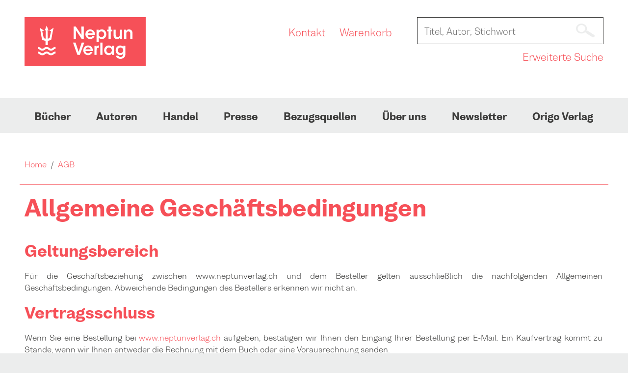

--- FILE ---
content_type: text/html; charset=utf-8
request_url: https://www.neptunverlag.ch/agb/
body_size: 6763
content:
<!DOCTYPE html>
<html lang="de">

<head>
  <meta charset="UTF-8">
  <title>Neptun Verlag: Allgemeine Geschäftsbedingungen</title>
  <meta name="viewport" content="width=device-width, initial-scale=1.0">
  <meta name="author" content="Roman Wild">
  <meta name="generator" content="HESCOM Web Framework; (c) 2006-2025 HESCOM-Software">
  <meta name="description" content="Der Neptun Verlag wurde 1946 gegründet. Zusammen mit der Edition Erpf und dem Strub-Verlag ist die Verlagsheimat nach einer Übernahme im Jahre 2020 nun in Bern (Schweiz).">
  <meta name="keywords" content="Neptun, Neptun Verlag, Strub, Erpf, riki, Zürich, Bern, Roman Wild, Peter Hauser, Bücher Eule, Wissenverbindet, Buch, Bücher, Shop, Webshop, Buchhandel, Books, kaufen">
  <meta name="robots" content="index, follow">
  <meta name="DC.title" content="Neptun Verlag: Allgemeine Geschäftsbedingungen">
  <meta name="DC.creator" content="Roman Wild">
  <meta name="DC.modified" content="2025-07-13T18:50:49+01:00">
  <meta name="DC.description" content="Der Neptun Verlag wurde 1946 gegründet. Zusammen mit der Edition Erpf und dem Strub-Verlag ist die Verlagsheimat nach einer Übernahme im Jahre 2020 nun in Bern (Schweiz).">
  <meta name="DC.publisher" content="HESCOM-Software">
  <meta name="DC.language" content="de">
  <meta property="og:type" content="website">
  <meta property="og:title" content="Neptun Verlag">
  <meta property="og:image" content="https://www.neptunverlag.ch/images/neptun-verlag-logo.svg">
  <meta property="og:description" content="Der Neptun Verlag wurde 1946 gegründet. Zusammen mit der Edition Erpf und dem Strub-Verlag ist die Verlagsheimat nach einer Übernahme im Jahre 2020 nun in Bern (Schweiz).">
  <meta property="og:url" content="https://www.neptunverlag.ch/">
  <link rel="SHORTCUT ICON" href="/favicon.svg">
  <link rel="stylesheet" type="text/css" href="/style/general.css?v=250923">
  <link rel="stylesheet" type="text/css" href="/style/wild/font/bw-nista-grotesk-extrabold.css">
  <link rel="stylesheet" type="text/css" href="/style/wild/font/bw-nista-grotesk-light.css">
  <link rel="stylesheet" type="text/css" href="/style/layout.css?v=250923">
  <link rel="stylesheet" type="text/css" href="/style/wild/shop.css?v=250923">
  <link rel="stylesheet" type="text/css" href="/style/mobile.css?v=250923">
  <link rel="stylesheet" type="text/css" href="/style/wild/mobile.css?v=250923">
  <link rel="stylesheet" type="text/css" href="/style/print.css?v=250923" media="print">
  <script type="text/javascript" src="/style/jscript/content.js"></script>
  <script type="text/javascript">
    /* <![CDATA[ */
    function sbm(sbId,fId) {var c=document.forms[fId].elements[fId+':c'].value;var r=c-7777;document.forms[fId].elements[fId+':r'].value=r;document.getElementById(sbId+'_js').value='1';document.forms[fId].submit();} function mx(s){var n=0;var r="";for(var i=0;i<(s.length);i++){n=s.charCodeAt(i);if(n>=8364){n=128;}r+=String.fromCharCode(n-1);}location.href=r;} function db_sbm(id){var si=document.getElementById(id+'_loading');var sb=document.getElementById(id);si.style.display='block';sb.style.display='none';} function tgl(el,cl){var pn=el.parentNode;pn.className=cl+' '+(pn.className==cl+' closed'?'open':'closed');}
    /* ]]> */
  </script>
</head>

<body>
  <div class="pageInfo" role="none" aria-hidden="true">
    <p>Wir sind offen für neue und spannende Buchprojekte.</p>
  </div>

  <div class="pageInfo" role="none" aria-hidden="true">
    <p>Wir sind offen für neue und spannende Buchprojekte.</p>

    <hr>
  </div>

  <!-- Antiquariat Booklooker Origo Verlag Erpf bei Neptun downloaden Webshop -->
  <div class="pageContainer page_agb_">
    <header>
      <div class="inner">
        <div class="pageTitle">
          <h1><a href="/">Neptun Verlag</a></h1>
        </div>
        <div class="logo"><a href="/"><img src="/images/neptun-verlag-logo.svg" alt="Neptun Verlag"></a>
        </div>
        <div class="searchPanel">
          <div class="buttons">
            <div class="button contact"><a href="/kontakt/">Kontakt</a>
            </div>
            <div class="button cart"><a href="/warenkorb/"><span>Warenkorb</span>

              <div class="count">
              </div></a>
            </div>
          </div>
          <div class="searchBox">
            <form method="post" action="/agb/">
              <div class="quicksearch"><input id="quicksearch_terms" name="quicksearch_terms" type="text" value="" size="20" maxlength="200" class="terms" placeholder="Titel, Autor, Stichwort">  <input id="quicksearch_submit" name="quicksearch_submit" type="submit" value="OK">
              </div>
            </form>
          </div>
          <div class="advSearch"><a href="/suche/">Erweiterte Suche</a>
          </div>
        </div>
        <div class="mobileHeader closed"><a href="/#" title="Hauptmenü zeigen" onclick="tgm(this); return false;"><span>Menu</span></a>

          <div class="fullMenu">
            <ul>
              <li>
                <div><a href="/">Home</a>
                </div></li>
              <li>
                <div><a href="/suche/">Erweiterte Suche</a>
                </div></li>

              <ul>
                <li class="children">
                  <div><a href="/buecher/">Bücher</a>
                  </div>

                  <ul>
                    <li>
                      <div><a href="/buecher/verlagsprogramm/">Verlagsprogramm A-Z</a>
                      </div></li>
                    <li>
                      <div><a href="/buecher/kategorien/">Kategorien</a>
                      </div></li>
                    <li>
                      <div><a href="/buecher/neuerscheinungen/">Erscheinen demnächst</a>
                      </div></li>
                    <li>
                      <div><a href="/buecher/kamadeva/">Kamadeva</a>
                      </div></li>
                    <li>
                      <div><a href="/buecher/origo/">Origo Verlag</a>
                      </div></li>
                  </ul></li>
                <li class="children">
                  <div><a href="/autoren/">Autoren</a>
                  </div>

                  <ul>
                    <li>
                      <div><a href="/autor-werden/">Autor werden</a>
                      </div></li>
                  </ul></li>
                <li>
                  <div><a href="/handel/">Handel</a>
                  </div></li>
                <li>
                  <div><a href="/presse/">Presse</a>
                  </div></li>
                <li>
                  <div><a href="/bezugsquellen/">Bezugsquellen</a>
                  </div></li>
                <li>
                  <div><a href="/ueber-uns/">Über uns</a>
                  </div></li>
                <li>
                  <div><a href="/newsletter/">Newsletter</a>
                  </div></li>
                <li>
                  <div><a href="/origo/">Origo Verlag</a>
                  </div></li>
              </ul>

              <li>
                <div><a href="/kontakt/">Kontakt</a>
                </div></li>
              <li>
                <div><a href="/warenkorb/">Warenkorb</a>
                </div></li>
              <li class="active">
                <div><a href="/agb/">AGB</a>
                </div></li>
              <li>
                <div><a href="/datenschutz/">Datenschutz</a>
                </div></li>
              <li>
                <div><a href="/impressum/">Impressum</a>
                </div></li>
            </ul>
          </div>
        </div>
      </div>
    </header>

    <nav id="mainMenu">
      <div class="inner">
        <ul>
          <li class="children">
            <div><a href="/buecher/">Bücher</a>
            </div>

            <ul>
              <li>
                <div><a href="/buecher/verlagsprogramm/">Verlagsprogramm A-Z</a>
                </div></li>
              <li>
                <div><a href="/buecher/kategorien/">Kategorien</a>
                </div></li>
              <li>
                <div><a href="/buecher/neuerscheinungen/">Erscheinen demnächst</a>
                </div></li>
              <li>
                <div><a href="/buecher/kamadeva/">Kamadeva</a>
                </div></li>
              <li>
                <div><a href="/buecher/origo/">Origo Verlag</a>
                </div></li>
            </ul></li>
          <li class="children">
            <div><a href="/autoren/">Autoren</a>
            </div>

            <ul>
              <li>
                <div><a href="/autor-werden/">Autor werden</a>
                </div></li>
            </ul></li>
          <li>
            <div><a href="/handel/">Handel</a>
            </div></li>
          <li>
            <div><a href="/presse/">Presse</a>
            </div></li>
          <li>
            <div><a href="/bezugsquellen/">Bezugsquellen</a>
            </div></li>
          <li>
            <div><a href="/ueber-uns/">Über uns</a>
            </div></li>
          <li>
            <div><a href="/newsletter/">Newsletter</a>
            </div></li>
          <li>
            <div><a href="/origo/">Origo Verlag</a>
            </div></li>
        </ul>
      </div>
    </nav>

    <main>
      <div class="inner">
        <div class="breadcrumbs">
          <div><a href="/">Home</a> &nbsp;/&nbsp; <a href="/agb/" class="last">AGB</a>
          </div>

          <hr>
        </div>
        <div class="blockText agb">
          <h1>Allgemeine Geschäftsbedingungen</h1>

          <h3>Geltungsbereich</h3>

          <p>Für die Geschäftsbeziehung zwischen www.neptunverlag.ch und dem Besteller gelten ausschließlich die nachfolgenden Allgemeinen Geschäftsbedingungen. Abweichende Bedingungen des Bestellers erkennen wir nicht an.</p>

          <h3>Vertragsschluss</h3>

          <p>Wenn Sie eine Bestellung bei <a href="https://www.neptunverlag.ch" target="_blank">www.neptunverlag.ch</a> aufgeben, bestätigen wir Ihnen den Eingang Ihrer Bestellung per E-Mail. Ein Kaufvertrag kommt zu Stande, wenn wir Ihnen entweder die Rechnung mit dem Buch oder eine Vorausrechnung senden.</p>

          <h3>Bestellungen</h3>

          <p>Das Angebot ist freibleibend, Lieferzwang besteht nicht. Der Versand erfolgt auf Rechnung und Gefahr des Empfängers. Die Fakturierung erfolgt in Schweizer Franken (CHF). Die Umrechnung in Euro oder US-Dollar erfolgt zum jeweiligen Tageskurs. Mit der Bestellung werden die Lieferbedingungen anerkannt. Bei Lieferung durch unsere Auslieferung Westarp Verlagsservicegesellschaft mbH, D-39326 Hohenwarsleben (Deutschland) erfolgt die Fakturierung in EUR.</p>

          <h3>Lieferfristen</h3>

          <p>Die bestellte Ware wird an die vom Kunden in der Bestellung angegebene Adresse ausgeliefert. Wir sind zu Teillieferungen berechtigt. Für den Kunden fallen dadurch keine Mehrkosten an. Die Lieferfrist in der Schweiz beträgt normalerweise in der Regel 2 - 4 Arbeitstage. Angaben über die voraussichtlichen Lieferfristen sind unverbindlich. Die Lieferfristen von der Schweiz nach Europa betragen gemäß Schweizerischer Post normalerweise max. 7 - 15 Arbeitstage. Die Lieferfristen innerhalb Deutschlands betragen  in der Regel 2-4 Arbeitstage, sofern der bestellte Titel verfügbar ist.</p>

          <h3>Preisänderungen</h3>

          <p>Preisänderungen durch die Erhöhung der Herstellungskosten zwischen Bestellung und Lieferung bleiben vorbehalten.</p>

          <h3>Buchhandlungen/Wiederverkäufer in der Schweiz</h3>

          <p>Wir behalten uns vor, bei uns unbekannten Buchhandlungen/Wiederverkäufern bei Erstbestellung eine Kopie des Handelsregisterauszugs zu verlangen.</p>

          <h3>Natürliche und juristische Personen in Deutschland, Österreich und Europa (ohne Schweiz)</h3>

          <p>Bei Bestellungen ist die Verkehrsnummer erforderlich. Sollte keine Verkehrsnummer vorhanden sein, behalten wir uns vor, bei uns unbekannten Buchhandlungen/Wiederverkäufern bei Erstbestellung eine Kopie des Gewerbescheins zu verlangen. Natürliche und juristische Personen in Deutschland, Österreich und Europa (ohne Schweiz) unterliegen den Geschäftsbedingungen unserer Auslieferung Westarp Verlagsservicegesellschaft mbH, Kirchstr. 5, D-39326 Hohenwarsleben.</p>

          <h3>Mündliche Nebenabreden</h3>

          <p>Mündliche Nebenabreden, soweit nicht schriftlich niedergelegt und von uns anerkannt sind, sind für uns nicht verbindlich.</p>

          <h3>Versandkosten innerhalb der Schweiz</h3>

          <p>Versand- und evtl. anfallende Versicherungskosten gehen zu Lasten des Bestellers. Wenn nicht anders vereinbart, erfolgt der Versand unversichert.</p>
          <p>Economy<br>
Bis 2 kg CHF 9.00<br>
Bis 10 kg CHF 12.00<br>
Bis 30 kg CHF 21.50<br>
Priority<br>
Bis 2 kg CHF 11.00<br>
Bis 10 kg CHF 14.00<br>
Bis 30 kg CHF 23.50</p>

          <h3>Versandkosten außerhalb der Schweiz</h3>

          <p>Versand- und evtl. anfallende Versicherungskosten gehen zu Lasten des Bestellers. Wenn nicht anders vereinbart, erfolgt der Versand unversichert. Es werden die effektiven Versandkosten berechnet.</p>

          <h3>Bestätigung über Systembeteiligung gemäß Verpackungsgesetz § 7 Abs. 1 Satz 3</h3>

          <p>LUCID Registrierungsnummer: DE3222566342760</p>

          <h3>Rücksendungen außerhalb der Schweiz und innerhalb Europas</h3>

          <p>Der Kunde hat nur dann das Recht zur Rückgabe wenn der Artikel eindeutige Fehler der Buchherstellung aufweist ohne dass dabei ein Eigenverschulden des Kunden vorliegt. In diesem Fall ist innerhalb von 14 Tagen nach Erhalt der Ware die Rückgabe des Artikels per E-Mail mit unserer Auslieferung Westarp Verlagsservicegesellschaft mbH (<a href="javascript:mx('nbjmup;wbAxftubsq/ef');">va&nbsp;(at)&nbsp;westarp.de</a>) zu vereinbaren. Die Rücksendungen sind an unsere Auslieferung Westarp Verlagsservicegesellschaft mbH, Kirchstr. 5, D-39326 Hohenwarsleben zu richten. Wir erstatten die Kosten der Rücksendung nicht. Unsere Portoauslagen sind in jedem Fall zu bezahlen. Versichert sind nur eingeschriebene Sendungen. Es wird darauf hingewiesen, dass www.neptunverlag.ch ggf. eine durch Ingebrauchnahme der Sache entstandene Wertminderung einbehalten kann.</p>

          <h3>Rücksendungen ausserhalb der Schweiz und ausserhalb Europas</h3>

          <p>Der Kunde hat nur dann das Recht zur Rückgabe wenn der Artikel eindeutige Fehler der Buchherstellung aufweist ohne dass dabei ein Eigenverschulden des Kunden vorliegt. In diesem Fall ist innerhalb von 14 Tagen nach Erhalt der Ware die Rückgabe des Artikels per E-Mail mit uns (<a href="javascript:mx('nbjmup;jogpAofquvowfsmbh/di');">info&nbsp;(at)&nbsp;neptunverlag.ch</a>) zu vereinbaren. Wir erstatten die Kosten der Rücksendung nicht. Unsere Portoauslagen sind in jedem Fall zu bezahlen. Versichert sind nur eingeschriebene Sendungen. Es wird darauf hingewiesen, dass www.neptunverlag.ch ggf. eine durch Ingebrauchnahme der Sache entstandene Wertminderung einbehalten kann.</p>

          <h3>Zölle</h3>

          <p>Bei Wareneinfuhren in Länder außerhalb der Schweiz können Einfuhrabgaben anfallen, die der Kunde zu tragen hat. Diese variieren in verschiedenen Zollgebieten. Der Kunde ist für die ordnungsgemäße Abfuhr der notwendigen Zölle und Gebühren verantwortlich. Einfuhrabgaben sind keine Versandkosten.</p>

          <h3>Zahlungsart</h3>

          <p>Die Rechnungen sind sofort nach Erhalt ohne jeglichen Abzug zahlbar; Vorkasse vorbehalten.</p>

          <h3>Eigentumsvorbehalt</h3>

          <p>Wir behalten uns das Eigentum an der Kaufsache bis zum Eingang aller Zahlungen aus dem Vertrag vor. Bei Zahlungsverzug sind wir berechtigt, vom Vertrag zurückzutreten und die Kaufsache zurückzufordern.</p>

          <h2>Widerrufsbelehrung</h2>

          <h3>Widerrufsrecht</h3>

          <p>Sie haben das Recht, binnen vierzehn Tagen ohne Angabe von Gründen diesen Vertrag zu widerrufen.</p>
          <p>Die Widerrufsfrist beträgt vierzehn Tage ab dem Tag, an dem Sie oder ein von Ihnen benannter Dritter, der nicht der Beförderer ist, die Waren in Besitz genommen haben bzw. hat.</p>
          <p>Um Ihr Widerrufsrecht auszuüben, müssen Sie uns, Neptun Verlag / Edition Erpf bei Neptun / Strub Verlag, Rathausgasse 30, CH-3011 Bern, Telefon: 0041 (0)31 311 44 80, Telefax: 0041 (0)31 311 44 70, E-Mail: info (at) neptunverlag.ch, mittels einer eindeutigen Erklärung (z. B. ein mit der Post versandter Brief, Telefax oder E-Mail) über Ihren Entschluss, diesen Vertrag zu widerrufen, informieren. Sie können dafür das beigefügte Muster-Widerrufsformular verwenden, das jedoch nicht vorgeschrieben ist.</p>
          <p>Zur Wahrung der Widerrufsfrist reicht es aus, dass Sie die Mitteilung über die Ausübung des Widerrufsrechts vor Ablauf der Widerrufsfrist absenden.</p>

          <h3>Folgen des Widerrufs</h3>

          <p>Wenn Sie diesen Vertrag widerrufen, haben wir Ihnen alle Zahlungen, die wir von Ihnen erhalten haben, einschließlich der Lieferkosten (mit Ausnahme der zusätzlichen Kosten, die sich daraus ergeben, dass Sie eine andere Art der Lieferung als die von uns angebotene, günstigste Standardlieferung gewählt haben), unverzüglich und spätestens binnen vierzehn Tagen ab dem Tag zurückzuzahlen, an dem die Mitteilung über Ihren Widerruf dieses Vertrags bei uns eingegangen ist. Für diese Rückzahlung verwenden wir dasselbe Zahlungsmittel, das Sie bei der ursprünglichen Transaktion eingesetzt haben, es sei denn, mit Ihnen wurde ausdrücklich etwas anderes vereinbart; in keinem Fall werden Ihnen wegen dieser Rückzahlung Entgelte berechnet. Wir können die Rückzahlung verweigern, bis wir die Waren wieder zurückerhalten haben oder bis Sie den Nachweis erbracht haben, dass Sie die Waren zurückgesandt haben, je nachdem, welches der frühere Zeitpunkt ist.</p>
          <p>Sie haben die Waren unverzüglich und in jedem Fall spätestens binnen vierzehn Tagen ab dem Tag, an dem Sie uns über den Widerruf dieses Vertrags unterrichten, an uns zurückzusenden oder zu übergeben. Die Frist ist gewahrt, wenn Sie die Waren vor Ablauf der Frist von vierzehn Tagen absenden. Sie tragen die unmittelbaren Kosten der Rücksendung der Waren. Sie müssen für einen etwaigen Wertverlust der Waren nur aufkommen, wenn dieser Wertverlust auf einen zur Prüfung der Beschaffenheit, Eigenschaften und Funktionsweise der Waren nicht notwendigen Umgang mit ihnen zurückzuführen ist.</p>
          <p>Ende der Widerrufsbelehrung</p>

          <h3>Muster-Widerrufsformular</h3>

          <p>(Wenn Sie den Vertrag widerrufen wollen, können Sie auch dieses Formular ausfüllen und an uns zurücksenden)</p>
          <p>an: Neptun Verlag / Edition Erpf bei Neptun / Strub Verlag<br>Rathausgasse 30<br>CH-3011 Bern<br>Telefax: 0041 (0)31 311 44 70<br>E-Mail: <a href="javascript:mx('nbjmup;jogpAofquvowfsmbh/di');">info&nbsp;(at)&nbsp;neptunverlag.ch</a></p>
          <p>Hiermit widerrufe(n) ich / wir den von mir / uns abgeschlossenen Vertrag über den Kauf folgender Ware(n)...</p>
          <p>bestellt am .... / erhalten am ....</p>
          <p>Name des / der Verbraucher(s):</p>
          <p>Anschrift des / der Verbraucher(s):</p>
          <p>Unterschrift des / der Verbraucher(s) (nur bei Mitteilung auf Papier)</p>
          <p>Datum</p>
          <p><a href="/widerrufsformular.pdf" target="_blank">Download als PDF</a></p>

          <h3>Erfüllungsort und Gerichtsstand</h3>

          <p>Erfüllungsort ist Bern/Schweiz. Bei allfälligen Streitigkeiten gelten für beide Teile ausschliesslich der Gerichtsstand Bern/Schweiz und das schweizerische Recht. <b>Wir nehmen an einem Streitbeilegungsverfahren vor einer Verbraucherschlichtungsstelle nicht teil.</b></p>

          <h3>Datenschutzerklärung</h3>

          <p>Die für die Geschäftsabwicklung notwendigen Daten werden unter strikter Beachtung der geltenden Bestimmungen gespeichert und bei der Bestellabwicklung gegebenenfalls an verbundene Unternehmen sowie Dritte zur Bestellabwicklung eingeschaltete Unternehmen weitergegeben. Alle persönlichen Daten werden vertraulich behandelt.</p>

          <h3>Unsere Bankverbindung Schweiz:</h3>

          <p>AEK BANK 1826 GENOSSENSCHAFT, Thun<br>
IBAN: CH06 0870 4052 2267 8810 9<br>
SWIFT: AEKTCH22XXX<br>
<b>Unsere MWST:</b> CHE-313.707.955 MWST</p>

          <h3>Unser Bankkonto in Deutschland:</h3>

          <p>Sparkasse Lörrach-Rheinfelden<br>
IBAN: DE23 6835 0048 0001 0993 57 (wissenverbindet GmbH, Bern)<br>
BIC: SKLODE66XXX<br>
Konto: wissenverbindet GmbH, Bern<br>
Vermerk: Neptun Verlag</p>
        </div>

        <p>&nbsp;</p>
      </div>
      <div class="clear">
      </div>
    </main>

    <div class="footerLine">
    </div>

    <p class="shopInfo"><a href="https://www.hescomshop.de" target="_blank">HescomShop</a> - Das Webshopsystem für Antiquariate und Verlage | &copy;&nbsp;2006-2025 by <a href="https://www.hescom.de" target="_blank">HESCOM-Software</a>. Alle Rechte vorbehalten.</p>

    <footer>
      <div class="inner">
        <div class="infobar">
          <div class="panel links">
            <h3>Links</h3>

            <p>Eine grosse Auswahl an antiquarischen Büchern finden Sie auf <a href="https://www.buechereule.ch" target="_blank">www.buechereule.ch</a></p>

            <div class="socialMedia"><a href="https://www.facebook.com/Neptunverlag-110830581507182" target="_blank" class="facebook">
              <svg role="img">
                <title>Facebook</title>
                <use xlink:href="#icon-facebook"></use>
              </svg></a>
            </div>
            <div class="swips"><a href="http://swips.ch/" target="_blank"><img src="/images/swips-logo.png" alt="swips - Swiss Independent Publishers"></a>
            </div>
          </div>
          <div class="panel contact">
            <h3>Kontakt</h3>

            <p>Neptun Verlag / Edition Erpf bei Neptun / Strub Verlag<br>Rathausgasse 30<br>CH-3011 Bern</p>
            <p>Telefon: 0041 (0)31 311 44 80<br>
              Telefax: 0041 (0)31 311 44 70<br>
              <a href="javascript:mx('nbjmup;jogpAofquvowfsmbh/di');">info&nbsp;(at)&nbsp;neptunverlag.ch</a></p>
          </div>
          <div class="panel legal">
            <h3>Rechtliches</h3>

            <p><a href="/impressum/">» Impressum</a></p>
            <p><a href="/agb/">» Allgemeine Geschäftsbedingungen</a></p>
            <p><a href="/datenschutz/">» Datenschutzerklärung</a></p>
          </div>
        </div>
      </div>
    </footer>
  </div>

  <div class="pageKeywords" role="none" aria-hidden="true">
    <hr>

    <p>Renate Wild Grafiken Amazon Bücher Internetshop Deutschland</p>
  </div>

  <div class="pageInfo" role="none" aria-hidden="true">
    <p>Wir freuen uns auf Ihre interessante und spannende Buchidee.</p>
  </div>

  <svg version="1.1" xmlns="http://www.w3.org/2000/svg" xmlns:xlink="http://www.w3.org/1999/xlink" class="hidden" width="0" height="0">
    <defs>
      <symbol id="icon-facebook" viewBox="0 0 16 16"><path d="M9.5 3h2.5v-3h-2.5c-1.93 0-3.5 1.57-3.5 3.5v1.5h-2v3h2v8h3v-8h2.5l0.5-3h-3v-1.5c0-0.271 0.229-0.5 0.5-0.5z"></path></symbol>
    </defs>
  </svg>

  <!-- Auswertung -->
  <script type="text/javascript">
    /* <![CDATA[ */
    var _paq=_paq || [];_paq.push(['trackPageView']);_paq.push(['enableLinkTracking']);(function(){var u=(('https:'==document.location.protocol)?'https':'http')+'://auswertung.hescomshop.com/';_paq.push(['setTrackerUrl',u+'piwik.php']);_paq.push(['setSiteId',13]);var d=document,g=d.createElement('script'),s=d.getElementsByTagName('script')[0];g.type='text/javascript';g.defer=true;g.async=true;g.src=u+'piwik.js';s.parentNode.insertBefore(g,s);})();
    /* ]]> */
  </script>

  <noscript><img src="https://auswertung.hescomshop.com/piwik.php?idsite=13" alt="" class="hidden">
  </noscript>
</body>

</html>

--- FILE ---
content_type: text/css
request_url: https://www.neptunverlag.ch/style/general.css?v=250923
body_size: 5
content:
/*nicht: input*/
div, body, p, ul, form, h1, h2, h3, th, td, table {
  margin: 0px;
  padding: 0px;
}
img {
  border: none;
}
table {
  border-collapse: collapse;
}
.pageKeywords,
.pageInfo,
.hfields,
.hidden {
  position: absolute;
  visibility: hidden;
  display: none;
  height: 0px;
}

.floatLeft {
  float: left;
}
.floatRight {
  float: right;
}
.clear {
  clear: both;
}

.left {
  text-align: left;
}
.right {
  text-align: right;
}
.center {
  text-align: center;
}


--- FILE ---
content_type: text/css
request_url: https://www.neptunverlag.ch/style/wild/font/bw-nista-grotesk-extrabold.css
body_size: 232
content:
/*
Font: 		Bw Nista Grotesk
Style: 		ExtraBold
URL: 		https://www.youworkforthem.com/font/T8338/bw-nista
Foundry: 	Branding with Type
Foundry: 	https://www.youworkforthem.com/designer/535/branding-with-type
Copyright:	Copyright © 2017 by Alberto Romanos. All rights reserved.
Version: 	17
Created:	September 14, 2017
License: 	https://www.youworkforthem.com/font-license 
License: 	The WebFont(s) listed in this document must follow the YouWorkForThem
			WebFont license rules. All other parties are strictly restricted 
			from using the WebFonts(s) listed without a purchased license. 
			All details above must always remain unaltered and visible in your CSS.
*/

@font-face {
	font-family: 'BwNistaGrotesk-ExtraBold';
	src: url('bw-nista-grotesk-extrabold.eot');
	src: url('bw-nista-grotesk-extrabold.eot?#iefix') format('embedded-opentype'),
             url('bw-nista-grotesk-extrabold.woff2') format('woff2'),
	     url('bw-nista-grotesk-extrabold.woff') format('woff'),
	     url('bw-nista-grotesk-extrabold.ttf') format('truetype'),
	     url('bw-nista-grotesk-extrabold.svg#youworkforthem') format('svg');
	font-weight: normal;
	font-style: normal;
}


--- FILE ---
content_type: text/css
request_url: https://www.neptunverlag.ch/style/wild/font/bw-nista-grotesk-light.css
body_size: 228
content:
/*
Font: 		Bw Nista Grotesk
Style: 		Light
URL: 		https://www.youworkforthem.com/font/T8338/bw-nista
Foundry: 	Branding with Type
Foundry: 	https://www.youworkforthem.com/designer/535/branding-with-type
Copyright:	Copyright © 2017 by Alberto Romanos. All rights reserved.
Version: 	17
Created:	September 14, 2017
License: 	https://www.youworkforthem.com/font-license 
License: 	The WebFont(s) listed in this document must follow the YouWorkForThem
			WebFont license rules. All other parties are strictly restricted 
			from using the WebFonts(s) listed without a purchased license. 
			All details above must always remain unaltered and visible in your CSS.
*/

@font-face {
	font-family: 'BwNistaGrotesk-Light';
	src: url('bw-nista-grotesk-light.eot');
	src: url('bw-nista-grotesk-light.eot?#iefix') format('embedded-opentype'),
             url('bw-nista-grotesk-light.woff2') format('woff2'),
	     url('bw-nista-grotesk-light.woff') format('woff'),
	     url('bw-nista-grotesk-light.ttf') format('truetype'),
	     url('bw-nista-grotesk-light.svg#youworkforthem') format('svg');
	font-weight: normal;
	font-style: normal;
}


--- FILE ---
content_type: text/css
request_url: https://www.neptunverlag.ch/style/layout.css?v=250923
body_size: 3360
content:
body, div, p, ul, form, h1, h2, h3, th, td, table, input, select, textarea {
  font-family: Verdana, sans-serif;
  color: black;
}
.pageContainer {
  max-width: 1024px;
  border-right: #ccc 1px solid;
}

/* -- Header -- */
header,
.header {
  padding: 10px 20px;
  background: #ccc;
  margin: 0px;
}
header .logo,
.header .logo {
  display: none;
}
header .mobileHeader,
.header .mobileHeader {
  display: none;
}

/* -- Search -- */
/*.menuSearch {

}*/

/* -- Navigation -- */
.navigation {
  float: left;
  width: 175px;
  margin: 0px;
  padding: 20px;
}
.navigation ul {
  margin: 0px 0px 20px 20px;
}
.navigation li {
  margin: 0px 0px 1px;
  padding: 2px 0px;
}
.navigation .cartInfo p {
  font-size: 12px;
  text-align: center;
  margin: 0px 0px 10px;
}
.languages {
  text-align: center;
}

/* -- Content -- */
.content {
  margin: 0px;
  padding: 20px 20px 0px 225px;
}
.content .content {
  margin: 0px;
  padding: 0px;
}
div, body, p, ul, ol, dt, dd, form, h1, h2, h3, th, td, table, input, select {
  font-size: 16px;
}
h1 {
  font-size: 27px;
  font-weight: bold;
  margin: 0px 0px 10px;
}
h2 {
  font-size: 22px;
  font-weight: bold;
  margin: 15px 0px 10px;
}
h3 {
  font-size: 18px;
  font-weight: bold;
  margin: 0px 0px 10px;
}
p, dd {
  margin: 0px 0px 10px;
}
ul {
  margin: 10px 0px 10px 30px;
  list-style: disc outside;
}
input, select, textarea, td {
  font-size: 14px;
}
th,
td {
  padding: 2px;
}
span.required {
  color: red;
  font-style: normal;
}
a {
  color: blue;
  text-decoration: none;
}
a:hover {
  text-decoration: underline;
}
.blockText p {
  text-align: justify;
  padding-right: 2px;
}
.agb h3 {
  font-variant: none;
  font-weight: bold;
}
.privacy dt {
  font-weight: bold;
  padding: 0px 0px 0px 0px;
  margin-left: 0px;
}
.privacy dd {
  padding: 0px 0px 10px 0px;
  margin-left: 0px;
}
.pane {
  margin: 10px 0px;
  padding: 5px 10px;
  background: #ccc;
}
.command {
  margin: 0px 0px 10px;
}
.command table {
  width: 100%;
}
.command td {
  padding: 0px 5px;
  margin: 10px 5px;
}
.command .empty {
  display: none;
}
.impressum td {
  font-size: 16px;
}
.hint {
  font-size: 13px;
  margin: 10px 0px 20px;
}

/* -- Search -- */
.constraints input[type=text],
.constraints select {
  font-size: 13px;
  width: 300px;
}
.constraints select {
  width: 304px;
}
.constraints input.between {
  width: 100px;
}
.constraints .label {
  width: 120px;
}

.category p,
.keywords p {
  margin: 0px;
  font-size: 14px;
}
.alphabet {
  color: #666;
  font-size: 14px;
}
.alphabet b {
  color: black;
}
.category .entryCount,
.keywords .entryCount {
  color: #666;
}


/* -- List components -- */
.listControl {
  font-size: 14px;
  text-align: center;
}
.listControl td {
  vertical-align: middle;
  margin: 0px;
  padding: 0px 3px;
}
.listControl .listConfigLinks {
  text-align: left;
}

.pager table {
  width: 100%;
}
.pager .jump {
  width: 170px;
  text-align: right;
}
.pager .jump input {
  font-size: 11px;
}
.pager .jump input[type=text] {
  width: 30px;
}


/* -- List -- */
.list {
  margin: 10px 0px;
}
.list .highlight1 {
  background: yellow;
}
.list .highlight2 {
  background: magenta;
}
.list .highlight3 {
  background: cyan;
}
.list table {
  width: 100%;
  background: #ccc;
}
.list td,
.list th {
  vertical-align: top;
  padding: 2px 4px;
}
.list thead th {
  border-bottom: #666 1px solid;
  font-weight: normal;
  font-size: 11px;
  font-style: italic;
  text-align: left;
}
.list thead th.number,
.list thead th.price {
  text-align: center;
}
.list thead th b {
  font-size: 18px;
}
.list thead th a {
  display: block;
  background: transparent url(sort.gif) top right no-repeat;
  color: black;
}
.list thead th a.sortDesc {
  background: transparent url(sort_desc.gif) top right no-repeat;
}
.list thead th a.sortAsc {
  background: transparent url(sort_asc.gif) top right no-repeat;
}
.list thead th a:hover {
  background: #def url(sort_active.gif) top right no-repeat;
  color: black;
  text-decoration: none;
}

.list tbody tr.even {
  background: #feb;
}
.list tbody tr.odd {
  background: #fd8;
}
.listView tbody tr.odd:hover,
.listView tbody tr.even:hover {
  background: #def;
  cursor: pointer;
}
.list tbody .number {
  text-align: right;
  width: 70px;
}
.list tbody .desc {
  text-align: justify;
}
.list tbody .desc p {
  font-size: 13px;
  margin: 0px;
}
.list tbody .desc p.annotation {
  font-style: italic;
  margin: 3px 0px 0px 0px;
}
.list tbody .desc p.listKeywords {
  margin: 3px 0px 0px 0px;
}
.list tbody .desc p.image {
  float: right;
}
.list tbody .price {
  text-align: right;
  width: 90px;
}
.list tbody .order {
  width: 21px;
}
.list tbody .order button {
  background: transparent;
  border: none;
  outline: none;
  cursor: pointer;
}
.list tbody .order button svg {
  width: 16px;
  height: 16px;
  fill: #333;
}
.list tbody .order button:hover svg {
  fill: blue;
}
.list .flowItem {
  background: white;
  text-align: left;
  margin: 0px 0px 1px;
  padding: 10px 20px;
}
.list .flowItem .image {
  float: left;
}
.list .flowItem .text {
  padding: 0px 0px 0px 120px;
}
.list .flowItem .text .number {
  color: #666;
  font-size: 11px;
}
.list .tfoot td {
  border-top: #666 1px solid;
}
.list .tfoot td div {
  font-size: 15px;
}
.list .tfoot td .itemCount {
  float: left;
}
.list .tfoot td .listNav {
  float: right;
  text-align: right;
}


/* -- Cart -- */
.cart tbody .desc {
  text-align: left;
}
.cart tbody .reserved {
  font-weight: bold;
}
.cart tbody .index,
.cart tbody .quantity {
  padding-right: 10px;
  text-align: right;
}
.cart thead .index,
.cart tbody .index {
  width: 20px;
  text-align: right;
}
.cart thead .quantity,
.cart tbody .quantity {
  width: 70px;
  text-align: right;
}
.cart tbody .quantity .caption {
  display: none;
}
.cart tbody .quantity input {
  font-size: 12px;
  padding: 0px;
  margin: 0px;
  text-align: center;
}
.cart tbody .quantity img {
  vertical-align: bottom;
  padding-bottom: 2px;
}
.cart .tfoot td {
  text-align: right;
}
.cart .tfoot td.shipTo {
  text-align: left;
}
.cartedit tbody .quantity {
  padding-right: 4px;
}
.cartJS tbody .quantity {
  width: 80px;
}
.cartJS tbody .quantity button {
  padding: 0px;
  margin: 0px;
  outline: none;
  background: transparent;
  border: none;
  cursor: pointer;
  line-height: 0px;
}
.cartJS tbody .quantity button[disabled],
.cartJS tbody .quantity button[disabled]:hover {
  cursor: not-allowed;
}
.cartJS tbody .quantity button[disabled] svg,
.cartJS tbody .quantity button[disabled]:hover svg {
  fill: #999;
}
.cartJS tbody .quantity button svg {
  width: 14px;
  height: 14px;
  fill: #333;
  position: relative;
  top: 2px;
}
.cartJS tbody .quantity button:hover svg {
  fill: blue;
}
.cart select {
  font-size: 12px;
}
.unknownShipping {
  font-weight: bold;
}

.securityLink {
  text-align: right;
  font-size: 11px;
  padding: 0px 5px 0px 0px;
  margin-top: -5px;
}
.security li {
  margin: 6px 0px 0px;
}
.noSSL  {
  margin: 10px 0px 0px;
  padding: 0px;
}
.noSSL td {
  color: gray;
  margin: 0px;
  padding: 0px;
}
.noSSL  td.left {
  padding-right: 15px;
}
.noSSL td input {
  color: #333;
  font-size: 11px;
}


/* -- Customer -- */
.address input[type=text],
.address select {
  font-size: 13px;
  width: 300px;
}
.address td,
.address label,
.address .countryInfo {
  font-size: 14px;
}
.address .countryInfo {
  margin: 3px 3px 2px;
}
.address p {
  font-size: 14px;
  margin: 5px 0px;
}
.address #invAddressBody {
  margin-bottom: 10px;
  padding-bottom: 10px;
}
.address td {
  text-align: left;
  vertical-align: middle;
}
.address .mail td {
  padding: 10px 2px 5px;
}
.address .mail td.label label {
  font-weight: bold;
}
.address .uid td {
  padding: 10px 2px 5px;
}

.ui-menu .ui-menu-item-wrapper {
  font-size: 13px;
  color: #333;
}
.ui-state-active, .ui-widget-content .ui-state-active, .ui-widget-header .ui-state-active, a.ui-button:active, .ui-button:active, .ui-button.ui-state-active:hover {
  background: #39f;
  border: dotted 1px blue;
  color: white;
}


/* -- Payment -- */
.payment input[type=text],
.payment select,
.payment textarea{
  font-size: 13px;
}
.payment td {
  padding: 2px 5px 12px;
  vertical-align: top;
}
.payment .method {
  white-space: nowrap;
}
.payment table table td {
  vertical-align: middle;
  padding: 2px 5px 2px 0px;
}
.payment table table td input {
  width: 200px;
}
.paymentTransaction {
  font-weight: bold;
}


/* -- Order -- */
.orderProgress ol {
  list-style: none outside;
  margin: 10px 0px 20px;
  padding: 0px;
}
.orderProgress li {
  background: #ccc;
  margin: 5px 0px;
  padding: 0px 12px 5px;
}
.orderProgress li div {
  display: inline;
  font-size: 15px;
}
.orderProgress li .desc,
.orderProgress li .state {
  font-weight: bold;
}
.orderProgress li .state {
  font-size: 20px;
  padding-left: 5px;
}
.orderProgress .state span {
  font-size: 30px;
  line-height: 25px;
  vertical-align: bottom;
}
.orderProgress .stateOK {
  color: green;
}
.orderProgress .stateActive {
  color: orangered;
}

.orderHead {
  padding: 1px 0px 0px;
  margin: -11px 0px 10px;
  position: relative;
}
.orderHead .pane {
  margin: 10px 0px 0px;
  width: 100%;
  box-sizing: border-box;
  flex-shrink: 1;
}
.orderHead .separator {
  width: 10px;
  height: 1px;
  margin-top: -1px;
  background: transparent;
  flex-shrink: 0;
}
.orderHead .row1 {
  display: -webkit-box;
  display: -moz-box;
  display: -ms-flexbox;
  display: -webkit-flex;
  display: flex;
  flex-flow: row nowrap;
}
.orderHead p {
  font-size: 14px;
  margin-bottom: 5px;
}
.orderHead .remark {
  margin-top: 15px;
}

.agbOrder p {
  text-indent: -25px;
  margin: 2px 25px 2px 25px;
}
.submitCart,
.submitCheckout,
.submitOrder,
.submitChanges {
  font-weight: bold;
}
.submitCart,
.submitOrder {
  font-size: 15px;
}
.submitLoading {
  display: none;
  color: gray;
  background: transparent url(loading.gif) left center no-repeat;
  font-weight: bold;
  padding: 0px 0px 0px 30px;
  height: 20px;
}


/* -- Detail -- */
.detail {
  overflow: auto;
}
.detail table {
  width: 100%;
}
.detail td {
  vertical-align: top;
}
.detail td.picture {
  text-align: center;
  font-size: 13px;
  font-style: italic;
  margin: 0px;
  padding: 0px 0px 0px 10px;
  width: 1%;
}
.detail .picture img {
  max-width: 400px;
}
.detail .images {
  text-align: center;
  margin: 5px 0px;
  padding: 0px;
}
.detail .images .image {
  display: inline;
}
.detail .images .image img {
  padding: 5px;
  vertical-align: middle;
}
.detail .images p {
  font-size: 11px;
  padding: 0px 5px;
  margin: 0px;
  text-align: right;
}
.detail td p {
  font-size: 17px;
}
.detail td .description {
  text-align: justify;
  margin: 0px;
}
.detail td .comment {
  font-size: 14px;
  font-style: italic;
  text-align: justify;
  margin: 6px 0px 0px;
}
.detail td .price {
  font-size: 18px;
  font-weight: bold;
  margin: 20px 0px 0px;
}
.detail .reserved,
.detail .missing {
  margin: 5px 0px 5px;
  font-weight: bold;
  color: #c00;
}
.detail .notAvailable {
  margin: 20px 0px 0px;
  font-weight: bold;
  color: #c00;
}
.detail .order input[type=text] {
  text-align: center;
  font-size: 12px;
}
.detail .print {
  float: right;
}
.detailBackLink {
  text-align: center;
}
.detailContext .prevNumber {
  float: left;
}
.detailContext .nextNumber {
  text-align: right;
}
.articlemail td.label {
  vertical-align: top;
  padding-top: 4px;
}

.discountMessage {
  padding: 4px 10px;
  background: #c4071b;
  color: white;
  text-align: center;
  font-size: 20px;
  font-weight: bold;
}
.detail .price .discount,
.detail .price .discountInfo {
  color: #c4071b;
}
.cart tbody .discount {
  font-weight: bold;
}
.oldPrice {
  color: gray;
  text-decoration: line-through;
}

.piwikOptOut {
  width: 100%;
  height: 250px;
  border: none;
  background: #eee;
  font-family: sans-serif;
}

/* -- Modules -- */
.message {
  background: #fba;
  color: black;
  border: #c00 1px solid;
  text-align: center;
  font-weight: bold;
  padding: 5px 12px;
  margin: 10px 0px;
}

.featured {
  display: table;
  border-collapse: separate;
  border-spacing: 10px 8px;
  margin: -8px -10px;
}
.featured .items {
  margin: 0px;
  display: table-row;
}
.featured .items .item {
  width: 50%;
  padding: 5px 10px 0px;
  background: #ccc;
  display: table-cell;
  vertical-align: top;
        /*-ms-hyphens: auto;
        -webkit-hyphens: auto;
        hyphens: auto;*/
}
.featured .items .item:hover {
  background: #ddd;
}
.featured .items .item a {
  cursor: pointer;
  text-decoration: none;
}
.featured .items .item img {
  float: left;
  margin: 0px 5px 5px 0px; 
}
.featured .items .item h2,
.featured .items .item p,
.featured .items .item ul {
  margin: 0px 0px 7px;
}
.featured .items .item ul {
  overflow: auto;
}
.featured .items .item li {
  margin-left: 20px;
}
.featured .items .item li a:hover {
  text-decoration: underline;
}

.recommendations {
  /** /
  float: right;
  width: 141px;
  margin: 20px 15px 0px 10px;
  /**/
  position: absolute;
  top: 70px;
  left: 1030px;
  width: 141px;
  margin: 12px 15px 0px 10px;
  /**/
}
/*.content {
  margin-right: 150px;
}*/
.recommendations .item {
  font-size: 12px;
  margin: 0px 0px 10px 0px;
  padding: 5px;
  background: #ccc;
  color: black;
  text-align: center;
  word-wrap: break-word;
}
.recommendations .item:hover {
  cursor: pointer;
  background: #ddd;
}
.recommendations .item a {
  text-decoration: none;
}
.recommendations .item p {
  margin: 0px;
}

.news .newsItem {
  overflow: hidden;
  margin: 10px 0px;
}
.news .newsItem .newsImage {
  float: left;
  width: 110px;
}
.news .newsItem .newsText {
  margin: 0px 0px 0px 120px;
}
.news .newsItem .newsText h2 {
  margin-top: 0px;
}
.news .newsItem .newsText ul {
  margin-left: 15px;
}
.news .newsItem .newsText li {
  margin-bottom: 5px;
}


/* Internal pages. */
.internal {
  margin: 0px 0px 30px;
}
.internal .entity {
  margin: 10px 0px 30px;
}
.internal .entity .content {
  margin: 10px 0px;
  padding: 5px 10px;
  background: #ccc;
}
.internal .entity .label {
  padding: 5px 10px 0px 2px;
  vertical-align: top;
}
.internal .entity td ul li {
  margin-bottom: 5px;
}
.internal .entity td ul img {
  vertical-align: bottom;
}
.internal .list {
  border: none;
  background: none;
  margin: 10px 0px;
  padding: 0px;
}
.internal .list table {
  width: auto;
  margin: 0px;
  background: #ccc;
}
.internal .list th,
.internal .list td {
  border: #999 1px solid;
  margin: 0px;
  vertical-align: middle;
}
.internal .list th {
  font-size: 14px;
  font-weight: bold;
}
.internal .list td {
  text-align: left;
}
.internal .list tr.even td {
  background: #feb;
}
.internal .list tr.odd td {
  background: #fd8;
}
.internal .list tr td.tasks {
  background: #ccc;
  white-space: nowrap;
}

.internal .list tr th.dragHandles,
.internal .list tr td.dragHandle {
  display: none;
}
.internal .list .sortable tr th.dragHandles {
  display: table-cell;
}
.internal .list .sortable tr td.dragHandle {
  display: table-cell;
  background: #ccc;
  cursor: move;
}
.internal .list .sortable tr th.tasks,
.internal .list .sortable tr td.tasks {
  display: none;
}
.internal .sortableControlInactive .activate,
.internal .sortableControlActive .save {
  display: block;
}
.internal .sortableControlInactive .save,
.internal .sortableControlActive .activate {
  display: none;
}

.internal .voucher .value {
  text-align: right;
}
.internal .voucher .date,
.internal .voucher .available {
  text-align: center;
}
.internal .voucher .invalid {
  background: red;
  padding: 1px 5px;
}
.internal .voucher .alias {
  background: yellow;
  font-weight: bold;
}

.internal .orders .expired td {
  color: #999;
}
.internal .orders .sum {
  text-align: right;
}

.internal .preview {
  margin-top: 10px;
}


/* -- Errors and Debug -- */
ul.error {
  background: #fba url(error.gif) 2% 50% no-repeat;
  border: #c00 1px solid;
  text-align: center;
  font-size: 14px;
  font-weight: bold;
  padding: 5px 55px;
  margin: 10px 0px;
  list-style: none outside;
}
p.error {
  background-image: none;
  font: 14px Monospace;
}
input.error,
textarea.error,
.address div.error {
  border: #c00 1px solid;
}

.debugRobots {
  color: #c00;
  position: absolute;
  top: 10px;
  right: 20px;
  padding: 0px;
  margin: 0px;
}
.debugSession {
  clear:both;
  background: #eee;
  border: #999 1px solid;
  padding: 10px 20px 0px;
}


/* -- Footer -- */
footer,
.footer {
  margin: 10px 0px;
}
footer .navigate,
.footer .navigate {
  font-size: 13px;
  text-align: center;
  margin: 0px 20px 10px 225px;
  border-top: #ccc 1px solid;
}
footer .shopInfo,
.footer .shopInfo {
  font-size: 11px;
  text-align: left;
  padding: 5px 10px;
  background: #ccc;
}


--- FILE ---
content_type: text/css
request_url: https://www.neptunverlag.ch/style/wild/shop.css?v=250923
body_size: 3653
content:
html {
  overflow-y: scroll;
  background: #eceded;
}
body, div, p, ul, form, h3, h4, h5, h6, th, td, table, dt, dd, input, select, textarea {
  font-family: 'BwNistaGrotesk-Light', sans-serif;
  font-size: 16px;
  color: #3c3c3b;
}
td {
  padding: 1px 20px 1px 0px;
}
h1,
h2,
h3,
h4 {
  font-family: 'BwNistaGrotesk-ExtraBold', sans-serif;
  word-break: break-word;
}
h1 {
  font-weight: normal;
  font-size: 46px;
  color: #f65058;
  /*text-transform: uppercase;*/
  margin: 0px;
  padding: 0px 0px 40px;
}
h2 {
  font-weight: normal;
  font-size: 38px;
  letter-spacing: -0.03em;
  color: #f65058;
  margin: 0px;
  padding: 0px 0px 40px;
}
.internal h2,
h3 {
  font-weight: normal;
  font-size: 32px;
  color: #f65058;
  margin: 0px;
  padding: 0px 0px 20px;
}
h4 {
  font-weight: normal;
  font-size: 16px;
  color: #3c3c3b;
  margin: 0px;
  padding: 0px 0px 20px;
}
p,
dt, dd,
th, td,
table {
  text-align: left;
  margin-bottom: 20px;
  line-height: 24px;
}
a {
  color: #f65058;
}
input[type="text"],
select,
textarea {
  border: solid 1px #3c3c3b;
}
input[type="text"]:hover,
select:hover,
textarea:hover {
  border: solid 1px #f65058;
}
input.error,
input[type="text"].error,
textarea.error,
.address div.error {
  border: #c00 1px solid;
}
input[type="button"],
input[type="submit"] {
  -webkit-appearance: none;
}
input[type="button"][disabled="disabled"],
input[type="submit"][disabled="disabled"] {
  cursor: not-allowed !important;
  background: #eceded !important;
  color: #3c3c3b !important;
}
.pageContainer {
  max-width: none;
  border: none;
  background: white;
}

header .inner,
#mainMenu .inner,
main .inner,
footer .inner {
  position: relative;
  width: 1180px;
  margin: 0px auto;
  padding: 0px 10px;
  box-sizing: content-box;
}


/* -- Header -- */
header {
  height: 200px;
  background: white;
  padding: 0px;
}
header .pageTitle {
  display: none;
}
header .logo {
  display: block;
  position: absolute;
  top: 35px;
  left: 10px;
  z-index: 1;
}
header .logo a {
  display: block;
}
header .logo img {
  height: 100px;
}
header .searchPanel {
  position: absolute;
  top: 35px;
  right: 10px;
}
header .searchPanel .buttons {
  position: absolute;
  right: 406px;
  top: 0px;
  width: 500px;
  text-align: right;
}
header .searchPanel .buttons .button {
  position: relative;
  font-size: 20px;
  display: inline-block;
  padding: 20px 25px 0px 0px;
  margin: 0px;
}
/*header .searchPanel .buttons .cart {
  padding-right: 44px;
}
header .searchPanel .buttons .cart .count {
  position: absolute;
  right: 0px;
  top: 17px;
  height: 31px;
  width: 31px;
  background: transparent url(cart_empty.svg) left top no-repeat;
}
header .searchPanel .buttons .cartFull .count {
  position: absolute;
  right: 0px;
  top: 8px;
  height: 26px;
  width: 26px;
  background: transparent url(cart_full.svg) left top no-repeat;
  text-align: center;
  color: #0033a0;
  padding: 0px 13px 13px 0px;
  margin: 0px;
  font-size: 18px;
  line-height: 26px;
  letter-spacing: -0.06em;
}*/
header .searchPanel .buttons .cart .count {
  display: none;
}
header .searchPanel .searchBox {
  position: relative;
  width: 378px;
  height: 53px;
  border: solid 1px #3c3c3b;
  background: white;
  padding: 0px;
  margin: 0px;
}
header .searchPanel .searchBox .error {
  position: fixed;
  top: 0px;
  left: 10px;
  right: 10px;
}
header .searchPanel .searchBox input[type="text"] {
  position: absolute;
  top: 17px;
  left: 12px;
  width: 300px;
  font-size: 18px;
  border: none;
  margin: 0px;
}
header .searchPanel .searchBox:hover {
  border: solid 1px #f65058;
}
header .searchPanel .searchBox input[type="submit"] {
  position: absolute;
  top: 12px;
  right: 17px;
  width: 38px;
  height: 31px;
  background: white url(search.svg) left top no-repeat;
  border: none;
  color: transparent;
  text-indent: 100%; white-space: nowrap; overflow: hidden;
  cursor: pointer;
}
header .searchPanel .advSearch {
  text-align: right;
  font-size: 20px;
  padding: 15px 0px 0px;
}
header .mobileHeader {
  display: none;
}

/* -- Navigation -- */
#mainMenu {
  background: #eceded;
  /*height: 71px;*/
  margin: 0px;
  padding: 0px;
}
.navigationFixed {
  padding-top: 71px;
}
.navigationFixed #mainMenu {
  position: fixed;
  top: 0px;
  left: 0px;
  width: 100%;
  z-index: 2;
}
/* http://www.w3schools.com/css/tryit.asp?filename=trycss_dropdown_navbar */
#mainMenu ul {
  list-style: none;
  margin: 0px;
  padding: 0px;
  overflow: hidden;
  display: flex;
  justify-content: space-between;
  flex-wrap: wrap;
}
#mainMenu ul li {
  /*float: left;*/
  margin: 0px;
  padding: 0px;
}
#mainMenu ul li a,
#mainMenu ul li.active a {
  display: inline-block;
  text-align: center;
  padding: 6px 20px 0px 20px;
  margin: 0px 1px 0px 0px;
  font-family: 'BwNistaGrotesk-ExtraBold', sans-serif;
  font-size: 20px;
  line-height: 65px;
  color: #3c3c3b;
  text-decoration: none;
}
#mainMenu ul li.active a,
#mainMenu ul li:hover a {
  background: #f65058;
  color: white;
}
#mainMenu ul ul {
  display: none;
  position: absolute;
  box-shadow: 0px 5px 10px 0px rgba(0,0,0,0.2);
  z-index: 1;
}
#mainMenu ul li.children:hover ul {
  display: block;
}
#mainMenu ul li.children ul li {
  float: none;
  border: none;
}
#mainMenu ul li.children ul li a,
#mainMenu ul li.children ul li.active a,
#mainMenu ul li.children:hover ul li a,
#mainMenu ul li.children:hover ul li.active a {
  display: block;
  text-align: left;
  padding: 0px 40px 0px 15px;
  margin: 0px;
  font-size: 18px;
  line-height: 50px;
  border: none;
  background: #eceded;
  color: #3c3c3b;
}
#mainMenu ul li.children:hover ul li.active a,
#mainMenu ul li.children:hover ul li:hover a {
  background: #f65058;
  color: white;
}

/* -- Content -- */
main .inner {
  padding: 54px 15px 10px;
}
main hr {
  background: #f65058;
  height: 1px;
  border: none;
  margin: 30px -10px 20px;
}
main .hint {
  text-align: center;
}

main .buttons .button {
  display: inline-block;
}
main .buttons .button a {
  display: inline-block;
  padding: 10px;
  margin-right: 10px;
  margin-bottom: 10px;
  color: #3c3c3b;
  background: #eceded;
}
main .buttons .button:hover a {
  background: #f65058;
  color: white;
  text-decoration: none;
}
main .buttons .buttonActive a {
  padding: 8px;
  background: #f65058;
  color: white;
}
.featuredCategories .category {
  display: none;
}

.pane {
  background: none;
  margin: 0px;
  padding: 0px;
}

.banner {
  position: relative;
}
.banner .overlay {
  position: absolute;
  top: 0px;
  left: 0px;
  right: 0px;
  bottom: 0px;
}
.banner a:hover .overlay {
  background: white;
  opacity: 0.1;
}
.banner .text {
  position: absolute;
  top: 65px;
  left: 65px;
}
.banner .text h4 {
  font-family: 'BwNistaGrotesk-ExtraBold', sans-serif;
  font-size: 36px;
  color: white;
  margin: 0px;
  padding: 0px;
}
.banner .text h5 {
  font-size: 20px;
  color: white;
  margin: 0px;
  padding: 20px 0px;
}
.banner img,
.bannerMobile img {
  max-width: 100%;
}
.bannerMobile {
  display: none;
}

.kamadeva {
  /*background: black;
  color: white;
  font-size: 40px;
  text-align: center;
  padding: 50px;*/
  padding: 50px 0px;
}
.kamadeva img {
  max-width: 100%;
}
/*.kamadeva a {
  color: white;
  text-decoration: none;
}
.kamadeva a strong {
  font-family: 'BwNistaGrotesk-ExtraBold', sans-serif;
  font-weight: normal;
  color: #f65058;
}*/

.categoryCards {
  overflow: auto;
}
.categoryCards .card {
  width: 240px;
  margin: 0px 32px 64px 0px;
  margin: 0px 48px 64px 0px;
  float: left;
  background: #eceded;
}
.categoryCards .card .image {
  position: relative;
  font-size: 0px;
  line-height: 0px;
  height: 220px;
  overflow: hidden;
}
.categoryCards .card .image img {
  max-width: 100%;
}
.categoryCards .card .image .overlay {
  position: absolute;
  top: 0px;
  left: 0px;
  right: 0px;
  bottom: 0px;
}
.categoryCards .card .name a {
  color: #3c3c3b;
  display: block;
  line-height: 55px;
  padding: 0px 16px;
}
.categoryCards .card:hover {
  background: #f65058;
}
.categoryCards .card:hover .name a {
  color: white;
  text-decoration: none;
}
.categoryCards .card:hover .image .overlay {
  background: white;
  opacity: 0.1;
}

.categoryBanner {
  margin: 0px 0px 20px;
  height: 275px;
  overflow: hidden;
}
.categoryBanner img {
  max-width: 1128px;
  max-width: 1148px;
}

.constraints {
  background: transparent;
  margin: 0px 0px 20px;
  padding: 0px;
  width: 475px;
}
.constraints .year {
  width: 200px;
  float: left;
}
.constraints .yearEnd {
  width: 200px;
  margin-left: 275px;
}
.constraints .caption {
  line-height: 24px;
  margin-bottom: 0px;
  padding: 5px 0px 3px;
}
.constraints .field {
  margin-bottom: 14px;
}
.constraints .field input {
  width: 100%;
  font-size: 16px;
  line-height: 24px;
  padding: 12px 10px;
}

.command {
  padding: 0px;
  margin: 0px;
}
.command td {
  padding: 0px;
  margin: 0px;
}
.buttonLink,
.command input[type="submit"],
.command input[type="button"] {
  display: inline-block;
  padding: 10px 32px;
  margin: 0px 10px 10px 0px;
  color: #3c3c3b;
  background: #eceded;
  border: none;
  font-size: 24px;
  line-height: 22px;
  font-weight: normal;
  cursor: pointer;
}
.command .right input[type="submit"],
.command .right input[type="button"] {
  margin: 0px 0px 10px 10px;
}
.buttonLink:hover,
.command input[type="submit"]:hover,
.command input[type="button"]:hover {
  background: #f65058;
  color: white;
  text-decoration: none;
}

.list {
  position: relative;
  display: flex;
  flex-flow: row wrap;
  margin-right: -20px;
}
.list .flowItem {
  padding: 20px 0px;
  flex-shrink: 0;
  flex-grow: 0;
  min-width: 0px;
  width: 272px;
  margin: 0px 20px 22px 0px;
}
.list .flowItem .image {
  position: relative;
  width: 100%;
  height: 275px;
  margin-bottom: 21px;
}
.list .flowItem .image img {
  position: absolute;
  left: 0px;
  bottom: 0px;
  box-shadow: 0px 0px 10px 0px rgba(153,153,153,1);
  max-width: 100%;
}
.list .flowItem .imageEmpty a {
  display: block;
  position: absolute;
  left: 0px;
  bottom: 0px;
  color: #999;
  text-align: center;
  background: transparent url(neptun_icon.svg) center top no-repeat;
  background-size: 48px;
  padding: 55px 0px 10px;
}
.list .flowItem .imageEmpty a:hover {
  text-decoration: none;
}
.list .flowItem .text {
  padding: 0px;
  margin: 0px;
}
.list .flowItem .author {
  margin: 0px;
}
.list .flowItem .author a {
  color: #3c3c3b;
}
.list .flowItem .offerPrefix {
  font-style: italic;
}
.list .flowItem .title {
  font-weight: bold;
  margin: 0px;
}


.listConfigLinks {
  position: relative;
  display: flex;
  flex-flow: row wrap;
  margin: 0px -20px 0px 0px;
}
.listConfigLinks .comboBox {
  position: relative;
  padding: 0px;
  flex-shrink: 0;
  flex-grow: 0;
  min-width: 0px;
  width: 272px;
  margin: 0px 20px 22px 0px;
  overflow: hidden;
}
.listConfigLinks .comboBox .selected {
  background: #eceded;
  color: #3c3c3b;
  display: block;
  text-align: left;
  padding: 5px 10px;
  margin: 0px;
  cursor: pointer;
  position: relative;
}
.listConfigLinks .comboBox .selected .handle {
  position: absolute;
  right: 7px;
  top: 9px;
  width: 22px;
  height: 16px;
  background: transparent url(combobox.svg) left center no-repeat;
  background-size: 22px 16px;
}
.listConfigLinks .comboBox ul {
  list-style-type: none;
  margin: 0px;
  padding: 0px;
  background: #eceded;
  border-top: white 2px solid;
  position: absolute;
  left: 0px;
  right: 0px;
  z-index: 1;
}
.listConfigLinks .comboBox ul,
.listConfigLinks .comboBox ul {
  display: none;
}
.listConfigLinks .comboBox:active,
.listConfigLinks .comboBox:hover {
  overflow: visible;
}
.listConfigLinks .comboBox:active ul,
.listConfigLinks .comboBox:hover ul {
  display: block;
}

.listConfigLinks .comboBox ul li a,
.listConfigLinks .comboBox ul li b {
  color: #3c3c3b;
  display: block;
  text-align: left;
  text-decoration: none;
  padding: 5px 10px;
  margin: 0px;
  font-weight: normal;
}
.listConfigLinks .comboBox ul li:hover a,
.listConfigLinks .comboBox ul li b {
  background: #f65058;
  color: white;
}

.pager a {
  display: inline-block;
  padding: 10px;
  margin: 0px 5px 10px;
  color: #3c3c3b;
  background: #eceded;
}
.pager a:hover {
  color: white;
  background: #f65058;
  text-decoration: none;
}
.pager b {
  color: white;
  background: #f65058;
  padding: 12px;
  margin: 0px 5px 10px;
}
.pager .jump {
  width: 200px;
}
.pager .jump input[type="text"] {
  display: inline-block;
  padding: 8px 8px;
  font-size: 16px;
  line-height: 24px;
  text-align: center;
  margin: 0px 5px;
}
.pager .jump input[type="submit"] {
  display: inline-block;
  border: none;
  padding: 10px;
  margin: 0px 5px 10px;
  font-size: 16px;
  line-height: 24px;
  color: #3c3c3b;
  background: #eceded;
  cursor: pointer;
}
.pager .jump input[type="submit"]:hover {
  color: white;
  background: #f65058;
  text-decoration: none;
}

.detail {
  overflow: auto;
}
.detail .images {
  text-align: right;
}
.detail .articleImage {
  float: right;
  width: 380px;
  text-align: right;
  padding: 10px;
}
.detail .articleImage img {
  box-shadow: 0px 0px 10px 0px rgba(153,153,153,1);
  max-width: 100%;
}
.detail .preview {
  font-weight: normal;
  font-family: 'BwNistaGrotesk-ExtraBold', sans-serif;
  color: #f65058;
  text-align: center;
  padding: 10px;
}
.detail .articleDescription {
  margin-right: 400px;
}
.detail .author {
  margin: 0px;
  padding: 0px;
}
.detail h1.title {
  padding-top: 5px;
}
.detail h3.title {
  margin: -30px 0px 0px;
  padding: 0px 0px 30px;
}

.detail .price {
  font-size: 17px;
  font-weight: normal;
  margin: 30px 0px 10px;
}
.detail .order {
  position: relative;
  width: 288px;
  width: 300px;
  box-sizing: border-box;
  max-width: 100%;
  min-height: 38px;
  padding: 8px 11px;
  margin: 20px 0px;
  color: #3c3c3b;
  background: #eceded;
}
.detail .order p {
  font-size: 16px;
  line-height: 18px;
  color: #3c3c3b;
  padding: 0px;
  margin: 0px;
}
.detail .order .orderButton a {
  display: block;
  position: absolute;
  top: 0px;
  left: 0px;
  width: 100%;
  height: 100%;
}
.detail .order .orderButton a span {
  background: transparent url(order.svg) center right no-repeat;
  text-indent: 100%; white-space: nowrap; overflow: hidden;
  position: absolute;
  top: 16px;
  right: 27px;
  width: 31px;
  height: 27px;
}
.detail .order:hover .orderButton a span {
  background: transparent url(order_active.svg) center right no-repeat;
}
.detail .order:hover {
  color: white;
  background: #f65058;
}
.detail .order:hover p {
  color: white;
}

.detail .reserved,
.detail .missing {
  font-weight: normal;
  color: #c00;
  font-family: 'BwNistaGrotesk-ExtraBold', sans-serif;
  color: #f65058;
}

.detail .safety .detail {
  padding-top: 10px;
}
.detail .safety .detail h3 {
  font-size: 24px;
  line-height: normal;
}
.detail .safety a .arrow {
  border: solid #f65058;
  border-width: 0 3px 3px 0;
  display: inline-block;
  padding: 3px;
  margin-left: 10px;
}
.detail .safety.closed a .arrow {
  transform: rotate(45deg);
  -webkit-transform: rotate(45deg);
  margin-bottom: 2px;
}
.detail .safety.open a .arrow {
   transform: rotate(-135deg);
  -webkit-transform: rotate(-135deg);
}
.detail .safety.closed {
  max-height: inherit !important;
}
.detail .safety.closed .detail {
  display: none;
}
.detail .safety.open .detail {
  display: block;
}
.detailBackLink {
  display: none;
}

.columns2,
.columns3 {
  display: flex;
  flex-direction: row;
  margin-right: -20px;
}
.columns2 .col,
.columns3 .col {
  flex-basis: 50%;
  flex-shrink: 1;
  flex-grow: 0;
  margin-right: 20px;
}
.columns3 .col {
  flex-basis: 33%;
}

.authors {
  display: flex;
  flex-direction: row;
}
.authors .col {
  flex-basis: 33%;
  flex-shrink: 1;
  flex-grow: 0;
}
.authors p {
  margin: 0px;
  padding: 0px 0px 5px;
}
.authorInfo {
  overflow: auto;
  margin-top: 20px;
}
.authorInfo .authorImage {
  float: left;
}
.authorInfo .authorBio {
  margin-top: -4px;
  margin-left: 301px;
}
.authorInfo .authorBio h3 {
  margin-top: 0px;
  padding-top: 0px;
}

.tradeAddress {
  margin-bottom: 25px;
}

/*.cart thead {
  display: none;
}*/
.cart {
  display: block;
  margin: 20px 0px 40px;
}
.cart td,
.cart th {
  background: white;
  padding: 20px 20px;
  vertical-align: middle;
}
.cart thead th {
  font-size: 18px;
  font-style: normal;
  font-weight: bold;
}
.cart thead th.price {
  text-align: right;
}
.cart thead th.quantity {
  text-align: center;
}
.cart thead th,
.cart tbody,
.cart .tfoot td {
  border: none;
}
.cart tr {
  border-top: #eceded 1px solid;
  border-bottom: #eceded 1px solid;
}
.cart tbody .quantity {
  width: 160px;
  text-align: center;
}
.cart tbody .quantity a {
  font-weight: bold;
}
.cart tbody .quantity input {
  display: inline-block;
  padding: 5px 10px;
  font-size: 16px;
  line-height: 20px;
  margin: 0px;
  margin-right: 10px;
}
.cart .shipTo {
  padding: 0px 20px;
}
.cart select {
  display: inline-block;
  font-size: 16px;
  line-height: 20px;
  margin: 0px;
  margin-left: 10px;
  padding: 5px 10px;
}
.cart .tfoot td {
  font-weight: bold;
}

.orderProgress {
  display: none;
}
.address {
}
.address table {
  margin: -20px 0px 30px;
}
.invoiceAddress table {
  margin: 0px 0px 30px;
}
.address td {
  display: block;
  margin: 0px;
  padding: 0px;
  font-weight: bold;
}
.address .label {
  line-height: 24px;
  margin-bottom: 0px;
  padding: 5px 0px 3px;
  border: none;
  font-weight: normal;
  margin-top: 14px;
}
.address input[type="text"],
.address select {
  font-size: 16px;
  line-height: 24px;
  padding: 12px 10px;
  width: 450px;
}
.address .mail td,
.address .uid td {
  padding: 0px;
}
.orderHead .row1,
.orderHead .row2 {
  margin-bottom: 30px;
}
.orderHead p {
  font-size: 16px;
}

.payment textarea {
  font-size: 16px;
  line-height: 24px;
  padding: 12px 10px;
  width: 450px;
}

.agbOrder {
  margin-bottom: 30px;
}


.kontakt input[type="text"],
.kontakt textarea,
.kontakt select,
.newsletter input[type="text"] {
  display: inline-block;
  padding: 5px 10px;
  margin: 0px 5px 10px;
}
.kontakt .label,
.newsletter .label {
  padding: 5px 10px 15px 0px;
}
.newsletter .columns2 {
  max-width: 800px;
  margin-bottom: 20px;
}
.newsletter .columns2 p {
  margin-bottom: 10px;
}
.newsletter .columns2 input[type="text"] {
  margin: 0px 0px 10px;
}

.aboutImage img {
  width: 100%;
  line-height: 1px;
  margin: 0px;
  padding: 0px;
}
.aboutImage p {
  margin: -5px 0px 30px;
  padding: 0px;
  text-align: right;
  font-size: 14px;
}

blockquote p {
  font-size: 48px;
  line-height: 60px;
  color: #f65058;
  padding: 0px;
  margin: 0px 0px 40px;
  text-align: center;
}
blockquote p.source {
  margin: -25px 100px 20px;
  padding: 0px;
  text-align: right;
  font-size: 14px;
  line-height: normal;
}

.impressum {
  padding-bottom: 20px;
}
.impressum table {
  margin-bottom: 0px;
}

/* -- Footer -- */
.shopInfo {
  font-size: 10px;
  text-align: center;
  color: #ddd;
  margin-top: 40px;
}
.shopInfo a {
  color: #ddd;
  text-decoration: underline;
}
.shopInfo a:hover {
  color: #bbb;
}
.footerLine {
  background: transparent url(footer.png) center left repeat-x;
  background-size: 100%;
  padding: 100px 0px;
}
footer {
  background: #eceded;
  min-height: 457px;
  margin: 0px;
}
footer .infobar {
  position: relative;
}
footer .infobar .panel {
  position: absolute;
  width: 300px;
  padding: 30px 0px 20px;
}
footer .infobar .links {
  left: 0px;
  width: 250px;
}
footer .infobar .socialMedia {
  padding-top: 24px;
  padding: 30px 0px 20px;
}
footer .infobar .socialMedia a {
  display: inline-block;
  padding-right: 10px;
}
footer .infobar .socialMedia svg {
  width: 32px;
  height: 32px;
  fill: #333;
}
footer .infobar .contact {
  left: 400px;
}
footer .infobar .contact p {
  margin-bottom: 24px;
}
footer .infobar .legal {
  left: 800px;
}
footer .infobar h3 {
  font-size: 30px;
  line-height: 60px;
  margin-bottom: 6px;
}
footer .infobar p {
  font-size: 16px;
  line-height: 24px;
  margin-bottom: 0px;
}

/* Internal. */
.internal .list td {
  vertical-align: top;
}


--- FILE ---
content_type: text/css
request_url: https://www.neptunverlag.ch/style/mobile.css?v=250923
body_size: 1429
content:
@media screen and (max-width: 800px) {

  /* Header */
  header,
  .header {
    background: transparent;
    margin: 0px;
    padding: 0px;
    height: auto;
  }
  header .pageTitle,
  header .logo,
  .header .pageTitle,
  .header .logo {
    display: none;
  }
  header .mobileHeader,
  .header .mobileHeader {
    background: #333;
    display: block;
    padding: 5px 10px;
    margin: 0px;
  }
  header .mobileHeader a,
  .header .mobileHeader a {
    display: block;
    text-decoration: none;
    color: white;
    background: transparent url(icons/menu.gif) left center no-repeat;
  }
  header .mobileHeader h1,
  .header .mobileHeader h1 {
    font-size: 17px;
    margin: 0px;
    padding: 0px 0px 0px 26px;
    color: white;
  }

  /* Navigation */
  .navigation {
    position: static;
    display: block;
    float: none;
    width: 100%;
    max-height: 0px;
    overflow: hidden;
    background: #333;
    margin: 0px;
    padding: 0px;
  }
  .opened {
    transition: max-height 0.5s ease-in;
    -webkit-transition: max-height 0.5s ease-in;
    -moz-transition: max-height 0.5s ease-in;
    -ms-transition: max-height 0.5s ease-in;
    -o-transition: max-height 0.5s ease-in;
    max-height: 500px;
  }
  .closed {
    transition: max-height 0.5s ease-out;
    -webkit-transition: max-height 0.5s ease-out;
    -moz-transition: max-height 0.5s ease-out;
    -ms-transition: max-height 0.5s ease-out;
    -o-transition: max-height 0.5s ease-out;
    max-height: 0px;
  }
  .navigation ul {
    display: block;
    margin: 0px 0px 0px 0px;
    border-top: solid 1px white;
  }
  .navigation li {
    display: block;
    border: none;
    border-bottom: solid 1px white;
    margin: 0px;
    padding: 0px;
    text-align: left;
    font-size: 16px;
  }
  .navigation li.active {
    background: #def;
    color: black;
    display: block;
    padding: 5px 10px;
  }
  .navigation li a {
    color: white;
    display: block;
    padding: 5px 10px;
  }
  .navigation p {
    color: white;
  }
  .navigation .cartInfo {
    margin-top: 20px;
  }
  .navigation .cartInfo a {
    text-decoration: underline;
    color: white;
  }
  .navigation .languages {
    padding-bottom: 10px;
  }

  .content {
    margin: 10px 0px 0px;
    padding: 0px 15px 0px 10px;
  }
  footer .navigate, 
  .footer .navigate {
    margin: 0px 15px 10px 10px;
  }

  .recommendations {
    display: none;
  }

}

@media screen and (max-width: 600px) {

  /* Detail */
  .detail td .description {
    text-align: left;
  }
  .detail .print {
    display: none;
  }
  .detail .order {
    float: none;
  }
  .detail td.picture {
    width: auto;
  }
  .detail td.picture img {
    max-width: 100%;
  }
  .detail td {
    display: block;
    width: auto;
    position: relative;
  }
  .prevNumber,
  .nextNumber {
    font-size: 40px;
    padding: 0px;
    line-height: 20px;
  }
  .prevNumber a,
  .nextNumber a {
    text-decoration: none;
  }
  .prevNumber span,
  .nextNumber span {
    display: none;
  }

}

@media screen and (max-width: 470px) {

  ul.error {
    padding: 6px 6px 6px 40px;
  }
  p.intro {
    text-align: left;
  }
  .hint,
  pre {
    display: none;
  }
  .list,
  .listControl,
  .pager,
  ul.error,
  .pane {
    margin: 12px 0px;
  }
  .constraintsImage,
  .category,
  .keywords,
  .payment,
  .address {
    background-image: none;
  }
  .category p,
  .keywords p {
    padding-top: 7px;
    padding-bottom: 7px;
  }
  .alphabet a,
  .alphabet b,
  .alphabet span {
    padding-left: 10px;
    padding-right: 10px;
    line-height: 200%;
  }

  /* Search */
  .constraints input[type=text],
  .constraints select {
    width: 95%;
  }
  .constraints input.between {
    width: 22%;
  }
  .constraints table {
    width: 100%;
  }
  .constraints td {
    display: block;
    padding: 0px 0px 5px;
  }
  .constraints td.label {
    padding: 5px 0px 0px;
  }

  /* List */
  .list {
    position: relative;
    display: block;
  }
  .list td,
  .list th {
    display: block;
  }
  .list thead th a,
  .list thead th a.sortAsc,
  .list thead th a.sortDesc,
  .list thead th a:hover {
    background: none;
  }
  .list th.number,
  .list th.price {
    display: none;
  }
  .list tbody tr {
    position: relative;
    display: block;
  }

  .listView tbody td {
    position: relative;
    padding: 4px 4px 2px;
  }
  .listView tbody .number,
  .listView tbody .index {
    text-align: left;
  }
  .listView tbody td.picfile {
    min-height: 20px;
  }
  .listView tbody .price {
    position: absolute;
    top: 0px;
    right: 32px;
    padding: 4px 4px 2px;
  }
  .listView tbody .order {
    position: absolute;
    right: 0;
    top: 0px;
  }
  .listView tbody .desc {
    padding: 2px 4px 4px;
    text-align: left;
  }
  .listView .tfoot td .itemCount,
  .listView .tfoot td .listNav {
    display: block;
    float: none;
    text-align: center;
    padding: 5px;
  }
  .listView .tfoot td a {
    padding: 0px 4px;
  }

  .listControl span {
    display: block;
    padding: 2px 0px;
    text-align: left;
  }
  .listControl span.submit {
    text-align: right;
  }

  /* Pager */
  .pager td,
  .pager .jump {
    display: block;
    width: auto;
    padding: 5px 0px;
    text-align: center;
  }
  .pager td a,
  .pager td b {
    padding: 0px 3px;
  }
  .pager td.jump input {
    margin: 0px 3px;
  }

  /* Cart */
  .cart th.index,
  .cart th.quantity {
    display: none;
  }
  .cart tbody td {
    position: relative;
    display: block;
  }
  .cart tbody .index {
    float: left;
    padding: 4px 4px 2px;
  }
  .cart tbody .desc {
    text-align: left;
    margin-left: 24px;
    padding: 4px 4px 2px;
  }
  .cart tbody .quantity {
    position: absolute;
    bottom: 0px;
    left: 24px;
    width: auto;
    text-align: left;
    padding: 2px 4px 4px;
  }
  .cart tbody .quantity .caption {
    display: inline;
  }
  .cart tbody .itemPrice {
    visibility: hidden;
  }
  .cart tbody .itemSum {
    position: absolute;
    bottom: 0px;
    right: 0px;
    top: auto;
    padding: 2px 4px 4px;
  }
  .cart .tfoot tr {
    display: block;
    clear: both;
  }
  .cart .tfoot td {
    display: block;
    width: auto !important;
    float: left;
    padding: 5px 4px;
  }
  .cart .tfoot .price {
    float: none;
    position: static;
    text-align: right;
  }
  .cart .tfoot .shipTo {
    float: none;
    position: relative;
    text-align: left;
  }
  .cart .tfoot .shipTo select {
    float: right;
  }
  .cart .tfoot .spacer {
    width: 0px;
    padding: 0px;
  }
  .securityLink {
    text-align: left;
    margin: 10px 0px;
    font-size: 14px;
  }
  .noSSL .left {
    text-align: left;
  }

  /* Order */
  .address table {
    width: 100%;
  }
  .address td,
  .address th {
    display: block;
    padding: 0px 0px 5px;
  }
  .address td.label {
    padding: 5px 0px 0px;
  }
  .address input[type=text],
  .address select,
  .address textarea {
    width: 95%;
  }
  .payment td {
    display: block;
    padding: 0px 0px 10px 25px;
  }
  .payment .method,
  .payment .label {
    padding: 10px 0px 0px 0px;
  }
  .payment input[type=text],
  .payment select,
  .payment textarea {
    width: 90%;
  }
  .agbOrder p {
    margin: 3px 20px;
    text-indent: 0px;
  }
  .agbOrder p input {
    margin: 4px 0px 0px -20px;
    float: left;
  }

  .orderHead {
    margin: 0px 0px 10px;
  }
  .orderHead .row1 {
    display: block;
  }

  .command td {
    display: block;
    text-align: center;
  }
  .command .empty {
    display: none;
  }
  .command input {
    margin: 4px 8px;
  }
  .cartCommand td {
    padding: 4px 0px;
    margin: 0px;
  }
  .cartCommand td input {
    margin-right: 10px;
  }
  .submitCart,
  .submitOrder {
    font-size: 18px;
  }

  .featured {
    display: block;
    margin: 0px;
  }
  .featured .items {
    display: block;
  }
  .featured .items .item {
    width: auto;
    display: block;
    margin: 0px 0px 8px;
    overflow: auto;
  }

    /* TODO: ListControl nach unten u. ggf. verstecken, Abbildungen in Liste */

}


--- FILE ---
content_type: text/css
request_url: https://www.neptunverlag.ch/style/wild/mobile.css?v=250923
body_size: 1677
content:
@media screen and (max-width: 1239px) {
header .mobileHeader {
  background: transparent;
  padding: 0px;
}
header .mobileHeader > a {
  z-index: 10;
}
header .mobileHeader .fullMenu a {
  background: transparent;
}
header .inner,
main .inner,
footer .inner {
  width: 1024px;
  margin: 0px auto;
  padding: 0px 32px;
}
header {
  height: 260px;
}
header .logo {
  left: 32px;
}
header .searchPanel {
  position: relative;
  top: 0px;
  right: 0px;
}
header .searchPanel .buttons {
  display: none;
}
/*header .searchPanel .buttons .cart {
  display: block;
}
header .searchPanel .buttons .cart .count {
  top: 15px;
  right: 0px;
  height: 50px;
  width: 50px;
}
header .searchPanel .buttons .cartFull .count {
  top: 0px;
  right: 0px;
  height: 42px;
  width: 42px;
  line-height: 40px;
  padding: 0px 22px 22px 0px;
  color: white;
}*/
header .searchPanel .searchBox {
  position: absolute;
  top: 170px;
  left: 0px;
  right: 0px;
  width: auto;
  margin: 0px;
  padding: 0px;
}
header .searchPanel .searchBox input[type="text"] {
  position: absolute;
  left: 17px;
  width: 900px;
}
header .searchPanel .advSearch {
  display: none;
}
header .mobileHeader {
  display: block;
  position: absolute;
  top: 35px;
  left: 32px;
  right: 32px;
}
header .mobileHeader > a {
  position: relative;
  top: 0px;
  right: 0px;
  width: 300px;
  margin-left:auto; margin-right:0;
  display: block;
  background: #eceded;
  text-decoration: none;
  border-bottom: white 2px solid;
}
header .open > a {
  /*border-bottom: #295bcc 2px solid;*/
}
header .mobileHeader > a span {
  display: block;
  font-family: 'BwNistaGrotesk-ExtraBold', sans-serif;
  font-size: 26px;
  line-height: 50px;
  color: #3c3c3b;
  padding: 10px 5px;
  margin: 0px 15px;
  text-transform: uppercase;
  background: transparent url(menu.svg) right center no-repeat;
  background-size: 50px;
}
header .mobileHeader > a:hover {
  background: #f65058;
}
header .mobileHeader > a:hover span {
  color: white;
  background: transparent url(menu_active.svg) right center no-repeat;
  background-size: 50px;
}
header .closed .fullMenu {
  display: none;
}
header .open .fullMenu {
  display: block;
}
header .mobileHeader .fullMenu {
  z-index: 2;
  background: #eceded;
  padding: 2px 0px 0px;
  margin: 0px;
  position: relative;
  top: 0px;
  left: 0px;
  right: 0px;  
  box-shadow: 0px 8px 16px 0px rgba(0,0,0,0.2);
}
header .mobileHeader .fullMenu ul {
  list-style: none;
  margin: 0px;
  padding: 0px;
}
header .mobileHeader .fullMenu ul li {
  margin: 0px;
  padding: 0px;
}
header .mobileHeader .fullMenu ul li a,
header .mobileHeader .fullMenu ul li.active div a {
  display: block;
  font-size: 20px;
  color: #3c3c3b;
  text-decoration: none;
  text-align: left;
  padding: 0px 20px;
  margin: 0px;
  line-height: 45px;
}
header .mobileHeader .fullMenu ul li a:hover,
header .mobileHeader .fullMenu ul li.active div a {
  background: #f65058;
  color: white;
}

#mainMenu {
  display: none;
}
.navigationFixed {
  padding: 0px;
}
.navigationFixed #mainMenu {
  position: static;
  top: auto;
  left: auto;
  width: auto;
  z-index: auto;
}
main .breadcrumbs {
  margin: 0px;
}
main .breadcrumbs div {
  display: none;
}
main hr {
  margin: 19px -16px;
}

.list .flowItem {
  width: 223px;
}

.footerLine {
  padding: 70px 0px;
}
footer .infobar .contact {
  left: 375px;
}
footer .infobar .legal {
  left: 700px;
}

.debugSession {
  display: none;
}

}


@media screen and (max-width: 1105px) { /*1023*/

header .inner,
main .inner,
footer .inner {
  width: 760px;
  margin: 0px auto;
  padding: 0px 32px;
}
header {
  height: 190px;
}
header .logo {
  top: 25px;
  left: 32px;
}
header .logo img {
  height: 80px;
}
header .searchPanel {
  top: 0px;
}
header .searchPanel .buttons {
  right: 350px;
  top: 25px;
}
header .searchPanel .searchBox {
  top: 120px;
}
header .searchPanel .searchBox input[type="text"] {
  width: 600px;
}
header .mobileHeader {
  top: 25px;
  right: 32px;
}
header .mobileHeader > a span {
  padding: 0px 5px;
}
.list .flowItem {
  width: 218px;
}

.banner {
  display: none;
}
.bannerMobile {
  display: block;
}
.bannerMobile .image img {
  max-height: 350px;
}
/*.banner .text {
  top: 35px;
  left: 35px;
}
.banner .text h4 {
  font-size: 24px;
}*/

footer .infobar h3 {
  padding-bottom: 0px;
}
/*footer .infobar .contact {
  left: 0px;
}
footer .infobar .links {
  left: 360px;
}
footer .infobar .legal {
  left: 360px;
  top: 220px;
}*/
footer .infobar .links,
footer .infobar .contact,
footer .infobar .legal {
  float: left;
  position: static;
}
footer .infobar .links {
  width: 360px;
}

/*.kamadeva {
  font-size: 30px;
  padding: 40px;
}*/

}


@media screen and (max-width: 840px) { /*759*/

header .inner,
main .inner,
footer .inner {
  width: auto;
  margin: 0px auto;
  padding: 0px 16px;
}

header {
  height: 170px;
}
header .logo {
  top: 15px;
  left: 16px;
}
header .logo img {
  height: 60px;
}
header .mobileHeader {
  top: 15px;
  left: 16px;
  right: 16px;
}
header .searchPanel .searchBox {
  top: 95px;
}

header .searchPanel .searchBox input[type="text"] {
  width: 200px;
}
header .searchPanel .searchBox input[type="submit"] {
  right: 25px;
}

.list .flowItem {
  width: 45%;
}

.detail .articleImage {
  float: none;
  padding: 10px 0px;
  width: auto;
  text-align: left;
}
.detail .articleDescription {
  margin-right: 0px;
}

.columns2,
.columns3 {
  display: block;
  margin: 0px;
}
.authors {
  display: block;
}

.authorInfo .authorImage {
  float: none;
}
.authorInfo .authorBio {
  margin: 0px;
}

.constraints {
  width: initial;
  max-width: 445px;
}
.constraints input[type="text"],
.constraints select,
.constraints input.between {
  max-width: 95%;
  width: 100%;
}
.constraints .year,
.constraints .yearEnd {
  display: block;
  width: initial;
  float: none;
  margin: 0px;
}

.content hr {
  margin: 19px -16px;
}

.newsletter td,
.kontakt td {
  display: block;
}
.newsletter .label,
.kontakt .label {
  padding-bottom: 0px;
}
.newsletter input[type=text],
.kontakt input[type=text],
.kontakt select,
.kontakt textarea {
  max-width: 95%;
  width: 250px;
  margin: 0px;
}

blockquote {
  margin: 10px 20px;
}
blockquote p {
  padding-left: 10px;
  font-size: 40px;
  line-height: normal;
}
blockquote p br {
  display: none;
}
blockquote p.source {
  margin: -25px 0px 10px;
  text-align: center;
}

.cart,
.cart tbody tr,
.cart tbody td {
  position: relative;
  display: block;
}
.cart table {
  background: white;
}
.cart td,
.cart th {
  display: block;
  margin: 0px;
}
.cart thead th a,
.cart thead th a.sortAsc,
.cart thead th a.sortDesc,
.cart thead th a:hover {
  background: white;
}
.cart th.number,
.cart th.price,
.cart th.index,
.cart th.quantity {
  display: none;
}
.cart tbody tr.odd,
.cart tbody tr.even {
  background: white;
}
.cart tbody .index {
  float: left;
  padding: 4px 4px 2px;
}
.cart tbody .desc {
  text-align: left;
  margin-left: 24px;
  padding: 4px 4px 45px;
}
.cart tbody .quantity {
  position: absolute;
  bottom: 0px;
  left: 24px;
  width: auto;
  text-align: left;
  padding: 2px 4px 4px;
}
.cart tbody .quantity .caption {
  display: inline;
}
.cart tbody .itemPrice {
  visibility: hidden;
  display: none;
}
.cart tbody .itemSum {
  position: absolute;
  bottom: 0px;
  right: 0px;
  top: auto;
  padding: 2px 4px 4px;
}
.cart .tfoot tr {
  display: block;
  clear: both;
}
.cart .tfoot td {
  display: block;
  width: auto !important;
  float: left;
  padding: 5px 4px;
}
.cart .tfoot .price {
  float: none;
  position: static;
  text-align: right;
}
.cart .tfoot .shipTo {
  float: none;
  position: relative;
  text-align: left;
  border-bottom: #eceded 2px solid;
  overflow: auto;
}
.cart .tfoot .shipTo select {
  float: right;
  padding: 1px 5px;
}
.cart .tfoot .spacer {
  width: 0px;
  padding: 0px;
}

.footerLine {
  padding: 50px 0px;
}
/*footer .infobar .links,*/
footer .infobar .legal {
  display: none;
}
footer .infobar .links {
  left: 0px;
  top: 200px;
}
footer .infobar h3 {
  display: none;
}

/*.kamadeva {
  font-size: 20px;
  padding: 30px;
}*/
}


@media screen and (max-width: 550px) {

header .mobileHeader > a {
  width: 70px;
}
header .mobileHeader > a span {
  color: transparent !important;
  text-indent: 200%; white-space: nowrap; overflow: hidden;
  background-size: 40px;
}
header .mobileHeader > a:hover span {
  background-size: 40px;
}
.banner .text {
  top: 20px;
  left: 20px;
}
.banner .text h4 {
  font-size: 18px;
}
.cart tbody .desc {
  padding-bottom: 5px;
}
.cart tbody .quantity,
.cart tbody .itemSum {
  display: block;
  position: static;
  width: 100%;
}
.cart .tfoot .shipTo select {
  width: 100%;
}
.command td {
  display: block;
  text-align: center;
}
}

@media screen and (max-width: 470px) {
  .pager td a {
    padding: 10px;
  }
  .pager td b {
    padding: 12px;
  }
}

@media screen and (max-width: 450px) {

.banner {
  padding-bottom: 80px;
}
.banner .text {
  left: 0px;
  top: inherit;
  bottom: 10px;
}
.banner .text h4 {
  color: #3c3c3b;
}
.constraints input[type="text"],
.constraints select {
  max-width: 90%;
}
.footerLine {
  padding: 35px 0px;
}
}

--- FILE ---
content_type: text/css
request_url: https://www.neptunverlag.ch/style/print.css?v=250923
body_size: 246
content:
.pageInfo,
.pageKeywords,
.navigation,
.topNavigation,
.quicksearch,
.hint,
.navigate,
.command,
/*.header *,*/
.header .logo,
.header .mobileHeader,
.menuSearch,
.listControl,
.jump,
.detail .order,
.detail .print,
.detailBackLink,
.securityLink,
.debugRobots,
.debugSession,
.recommendations {
  visibility: hidden;
  display: none !important;
  position: absolute;
  height: 0px !important;
}
.pageContainer {
  max-width: none;
  border: none;
}

.header {
  position: static;
  width: 100%;
  height: auto;
  background: none;
  border-bottom: gray 0.75pt solid;
  margin: 0px 0px 10px;
  padding: 5px 0px;
}
.header .pageTitle,
.header .pageTitle h1 {
  position: static;
  color: gray;
  font-size: 20px;
  text-align: center;
  margin: 0px;
  padding: 0px;
}
.content {
  margin: 0px;
  padding: 0px;
  max-width: none;
}

a,
a:hover {
  color: black;
  text-decoration: underline;
}
table a,
table a:hover {
  color: black;
  text-decoration: none;
}
h2 {
  border-bottom: gray 0.75pt solid;
}

.pane,
.list table {
  border: gray 0.75pt solid;
}
.list thead th,
.list tbody tr,
.cart thead th {
  border-bottom: gray 0.75pt solid;
}
.list .tfoot td,
.cart .tfoot td {
  border-top: gray 0.75pt solid;
  border-bottom: none;
}
.orderHead table td.border {
  border-left: gray 0.75pt solid;
}

p.intro {
  text-align: left;
  width: 100%;
  padding: 0px;
  margin: 0px;
}

.footer {
  margin: 10px 0px;
  padding: 0px;
}
.footer .shopInfo {
  width: 100%;
  border-top: gray 0.75pt solid;
  color: gray;
}


--- FILE ---
content_type: image/svg+xml
request_url: https://www.neptunverlag.ch/images/neptun-verlag-logo.svg
body_size: 3296
content:
<?xml version="1.0" encoding="utf-8"?>
<!-- Generator: Adobe Illustrator 24.3.0, SVG Export Plug-In . SVG Version: 6.00 Build 0)  -->
<svg version="1.1" id="Ebene_1" xmlns="http://www.w3.org/2000/svg" xmlns:xlink="http://www.w3.org/1999/xlink" x="0px" y="0px"
	 viewBox="0 0 119.055 48.189" enable-background="new 0 0 119.055 48.189" xml:space="preserve">
<g id="Ebene_2_1_">
</g>
<g id="BG">
</g>
<g id="Ebene_4">
</g>
<g id="text">
	<g opacity="0.2">
		<path fill="#1A171B" d="M-1225.186,1432.641h2.073v3.978c-1.078,0.812-2.563,1.247-3.964,1.247c-3.082,0-5.352-2.115-5.352-5.071
			s2.27-5.071,5.394-5.071c1.723,0,3.151,0.588,4.104,1.695l-1.456,1.345c-0.715-0.756-1.541-1.107-2.536-1.107
			c-1.904,0-3.207,1.275-3.207,3.138c0,1.835,1.303,3.138,3.18,3.138c0.616,0,1.19-0.112,1.765-0.42L-1225.186,1432.641
			L-1225.186,1432.641z"/>
		<path fill="#1A171B" d="M-1221.017,1427.892h2.269v9.805h-2.269V1427.892z"/>
		<path fill="#1A171B" d="M-1208.834,1435.876v1.821h-7.592v-9.805h7.409v1.821h-5.154v2.129h4.553v1.765h-4.553v2.27h5.337
			V1435.876z"/>
		<path fill="#1A171B" d="M-1207.802,1436.731l0.771-1.709c0.826,0.602,2.059,1.022,3.235,1.022c1.345,0,1.891-0.448,1.891-1.051
			c0-1.835-5.701-0.574-5.701-4.216c0-1.667,1.345-3.054,4.133-3.054c1.232,0,2.493,0.294,3.403,0.869l-0.7,1.723
			c-0.91-0.519-1.849-0.771-2.717-0.771c-1.346,0-1.863,0.504-1.863,1.121c0,1.807,5.701,0.56,5.701,4.16
			c0,1.639-1.359,3.04-4.16,3.04C-1205.366,1437.865-1206.934,1437.403-1207.802,1436.731z"/>
		<path fill="#1A171B" d="M-1198.871,1436.731l0.771-1.709c0.826,0.602,2.059,1.022,3.235,1.022c1.345,0,1.891-0.448,1.891-1.051
			c0-1.835-5.701-0.574-5.701-4.216c0-1.667,1.345-3.054,4.133-3.054c1.232,0,2.493,0.294,3.403,0.869l-0.7,1.723
			c-0.91-0.519-1.849-0.771-2.717-0.771c-1.346,0-1.863,0.504-1.863,1.121c0,1.807,5.701,0.56,5.701,4.16
			c0,1.639-1.359,3.04-4.16,3.04C-1196.434,1437.865-1198.003,1437.403-1198.871,1436.731z"/>
		<path fill="#1A171B" d="M-1186.9,1429.713v2.591h4.539v1.821h-4.539v3.572h-2.269v-9.805h7.409v1.821H-1186.9z"/>
		<path fill="#1A171B" d="M-1180.937,1432.794c0-2.914,2.27-5.071,5.365-5.071c3.082,0,5.365,2.144,5.365,5.071
			c0,2.928-2.283,5.071-5.365,5.071C-1178.668,1437.865-1180.937,1435.708-1180.937,1432.794z M-1172.505,1432.794
			c0-1.863-1.316-3.138-3.067-3.138s-3.067,1.275-3.067,3.138c0,1.863,1.316,3.138,3.067,3.138
			S-1172.505,1434.658-1172.505,1432.794z"/>
		<path fill="#1A171B" d="M-1162.257,1437.697l-1.892-2.731h-0.111h-1.976v2.731h-2.269v-9.805h4.244
			c2.619,0,4.258,1.358,4.258,3.558c0,1.471-0.742,2.549-2.017,3.096l2.199,3.152L-1162.257,1437.697L-1162.257,1437.697z
			 M-1164.386,1429.741h-1.85v3.417h1.85c1.387,0,2.087-0.644,2.087-1.709C-1162.299,1430.371-1163,1429.741-1164.386,1429.741z"/>
		<path fill="#1A171B" d="M-1149.293,1437.697l-0.014-5.883l-2.886,4.847h-1.022l-2.871-4.721v5.757h-2.129v-9.805h1.877l3.67,6.093
			l3.613-6.093h1.863l0.028,9.805H-1149.293z"/>
		<path fill="#1A171B" d="M-1134.173,1435.848v1.849h-7.41v-1.471l3.782-3.572c0.868-0.826,1.022-1.331,1.022-1.807
			c0-0.771-0.532-1.219-1.568-1.219c-0.841,0-1.555,0.322-2.031,0.98l-1.653-1.064c0.757-1.106,2.13-1.821,3.895-1.821
			c2.186,0,3.642,1.121,3.642,2.9c0,0.953-0.266,1.821-1.639,3.096l-2.255,2.129H-1134.173z"/>
		<path fill="#1A171B" d="M-1129.458,1427.892v9.805h-2.269v-7.984h-1.962v-1.821H-1129.458z"/>
	</g>
</g>
<g id="Text">
</g>
<g id="Isolationsmodus">
</g>
<g id="Ebene_1_1_">
	<g>
		<g>
			<rect fill="#F65058" width="119.055" height="48.189"/>
		</g>
		<g>
			<g>
				<path fill="#FFFFFF" d="M55.898,17.509l-0.05-8.343h2.326V21.2h-2.148l-5.542-8.325l0.048,8.325h-2.326V9.166h2.164
					L55.898,17.509z"/>
				<path fill="#FFFFFF" d="M61.962,17.443c0.098,1.43,1.366,2.228,2.584,2.21c1.04,0,1.74-0.47,2.146-1.204h2.196
					c-0.424,0.994-1.056,1.743-1.806,2.245c-0.746,0.522-1.624,0.782-2.552,0.782c-2.748,0-4.717-2.228-4.717-4.714
					c0-2.536,1.984-4.767,4.685-4.767c1.332,0,2.504,0.506,3.335,1.368c1.088,1.122,1.494,2.518,1.316,4.081L61.962,17.443
					L61.962,17.443z M67.051,15.817c-0.08-0.844-0.976-2.035-2.536-2.016c-1.578,0-2.438,1.14-2.52,2.016H67.051z"/>
				<path fill="#FFFFFF" d="M70.775,12.273h1.998v1.3c0.636-0.894,1.676-1.578,3.157-1.578c3.12,0,4.438,2.65,4.438,4.812
					c0,2.539-1.807,4.669-4.423,4.669c-1.74,0-2.684-0.894-3.04-1.462V21.2v3.12h-2.13C70.775,24.32,70.775,12.273,70.775,12.273z
					 M78.238,16.727c0-1.284-0.926-2.748-2.733-2.748c-0.78,0-1.446,0.31-1.934,0.814c-0.472,0.488-0.764,1.188-0.764,1.968
					c0,0.762,0.292,1.446,0.78,1.934s1.17,0.796,1.934,0.796c1.626,0,2.716-1.284,2.716-2.748L78.238,16.727L78.238,16.727z"/>
				<path fill="#FFFFFF" d="M82.61,13.915h-1.478v-1.642h1.478V9.166h2.13v3.107h1.528v1.642H84.74V21.2h-2.13V13.915z"/>
				<path fill="#FFFFFF" d="M95.734,21.2h-2v-1.186c-0.374,0.698-1.17,1.478-2.78,1.462c-2.929-0.016-3.48-2.244-3.48-3.807v-5.396
					h2.13v4.863c0,1.314,0.438,2.356,1.952,2.34c1.528,0,2.048-1.008,2.048-2.276v-4.927h2.13
					C95.734,12.273,95.734,21.2,95.734,21.2z"/>
				<path fill="#FFFFFF" d="M97.846,12.273h2c0,0.388,0,0.762-0.016,1.186c0.39-0.698,1.188-1.478,2.78-1.464
					c2.91,0.018,3.465,2.244,3.465,3.823V21.2h-2.13v-4.847c0-1.332-0.44-2.356-1.936-2.356c-1.512,0.014-2.032,1.024-2.032,2.276
					V21.2h-2.13v-8.927H97.846z"/>
			</g>
			<g>
				<path fill="#FFFFFF" d="M47.634,24.943h2.504l3.008,9.142l3.04-9.142h2.504l-4.308,12.034h-2.456L47.634,24.943z"/>
				<path fill="#FFFFFF" d="M59.877,33.223c0.098,1.428,1.366,2.226,2.586,2.21c1.04,0,1.74-0.472,2.146-1.202h2.196
					c-0.424,0.99-1.058,1.738-1.806,2.244c-0.748,0.52-1.626,0.78-2.552,0.78c-2.748,0-4.717-2.23-4.717-4.717
					c0-2.536,1.984-4.765,4.685-4.765c1.332,0,2.502,0.504,3.332,1.366c1.09,1.122,1.496,2.52,1.318,4.083L59.877,33.223
					L59.877,33.223z M64.968,31.594c-0.082-0.844-0.976-2.03-2.536-2.016c-1.578,0-2.441,1.14-2.52,2.016H64.968z"/>
				<path fill="#FFFFFF" d="M68.674,28.05h2.016v1.172c0.39-0.798,1.122-1.432,2.472-1.448v2.146h-0.098
					c-1.496,0-2.26,0.698-2.26,2.244v4.813h-2.13V28.05z"/>
				<path fill="#FFFFFF" d="M74.462,24.943h2.13v12.034h-2.13V24.943z"/>
				<path fill="#FFFFFF" d="M87.894,36.977h-2.13v-1.282c-0.57,1.04-1.756,1.56-3.008,1.56c-2.862,0-4.537-2.23-4.537-4.749
					c0-2.814,2.032-4.733,4.537-4.733c1.626,0,2.616,0.864,3.008,1.576v-1.3h2.13V36.977z M80.347,32.554
					c0,1.106,0.798,2.717,2.716,2.717c1.188,0,1.968-0.62,2.374-1.432c0.212-0.39,0.308-0.812,0.342-1.25
					c0.016-0.424-0.066-0.862-0.244-1.254c-0.374-0.844-1.204-1.576-2.488-1.576c-1.722,0-2.7,1.398-2.7,2.78
					C80.347,32.539,80.347,32.554,80.347,32.554z"/>
				<path fill="#FFFFFF" d="M99.129,35.919c0,1.464-0.276,2.408-0.83,3.157c-0.764,1.026-2.26,1.838-4.096,1.838
					c-2.783,0-4.114-1.66-4.441-3.043h2.472c0.194,0.406,0.536,0.716,0.926,0.912c0.44,0.242,0.91,0.308,1.172,0.308
					c1.268,0,2.65-0.878,2.65-2.685V35.66c-0.44,0.796-1.382,1.594-2.894,1.594c-2.57,0-4.553-1.952-4.553-4.701
					c0-2.908,2.08-4.765,4.553-4.765c1.284,0,2.39,0.586,2.894,1.464V28.05h2.146v7.869H99.129z M91.664,32.506
					c0,1.56,1.122,2.746,2.668,2.746c0.796,0,1.43-0.274,1.902-0.764c0.472-0.47,0.748-1.138,0.764-1.9
					c0-0.684-0.212-1.4-0.65-1.921c-0.424-0.536-1.09-0.894-2.016-0.894c-1.448,0-2.668,1.122-2.668,2.714V32.506z"/>
			</g>
		</g>
		<g>
			<path fill="#FFFFFF" d="M16.877,20.297l0.439,1.898l0.247,0.121c0.951,0.447,1.968,0.741,3.027,0.873v4.242h2.309v-4.242
				c1.059-0.132,2.076-0.426,3.029-0.874l0.245-0.12l0.439-1.898l1.123-6.288l0.835-3.659l-4.212,2.884l0.806,0.254
				c0.32,0.102,0.63,0.213,0.925,0.33l-1.525,6.813c-0.675,0.252-1.197,0.388-1.75,0.455l-0.245-8.101
				c0.068,0.008,0.13,0.014,0.199,0.022l0.86,0.104l-1.884-4.855l-1.885,4.855l0.861-0.104c0.069-0.007,0.131-0.014,0.199-0.022
				l-0.246,8.101c-0.553-0.067-1.074-0.203-1.75-0.455L17.4,13.818c0.296-0.117,0.607-0.228,0.925-0.329l0.806-0.254l-4.212-2.884
				l0.833,3.653L16.877,20.297z"/>
			<path fill="#FFFFFF" d="M30.369,29.216c-1.606,0-2.431,0.742-2.828,1.098c-0.278,0.249-0.659,0.59-1.52,0.598
				c-0.859-0.007-1.225-0.335-1.518-0.598c-0.369-0.33-1.124-1.007-2.56-1.085l-0.128-0.013c-0.018,0-0.034,0.001-0.049,0.002
				h-0.042c-0.015-0.001-0.031-0.002-0.049-0.002l-0.128,0.008v0.005c-1.436,0.078-2.191,0.755-2.56,1.085
				c-0.294,0.263-0.659,0.59-1.516,0.598c-0.863-0.008-1.244-0.349-1.522-0.598c-0.397-0.356-1.222-1.098-2.828-1.098h-0.128v1.916
				h0.128c0.855,0,1.232,0.329,1.549,0.605c0.379,0.34,1.159,1.039,2.663,1.088l0.066,0.002c0.011,0,0.023,0,0.034,0l0,0
				l0.055,0.004l0.14-0.004v-0.003c1.488-0.056,2.261-0.75,2.639-1.089c0.279-0.246,0.661-0.582,1.474-0.6
				c0.819,0.018,1.201,0.355,1.481,0.601c0.379,0.34,1.159,1.04,2.665,1.089l0.167,0.006l0.128-0.004v-0.003
				c1.488-0.056,2.261-0.75,2.652-1.1c0.303-0.264,0.68-0.593,1.534-0.593h0.128v-1.916L30.369,29.216L30.369,29.216z"/>
			<path fill="#FFFFFF" d="M27.541,34.865c-0.278,0.249-0.659,0.59-1.522,0.602c-0.858-0.011-1.224-0.339-1.517-0.602
				c-0.338-0.303-1.119-1.002-2.56-1.081l-0.128-0.013c-0.018,0-0.034,0.001-0.049,0.002h-0.042
				c-0.015-0.001-0.031-0.002-0.049-0.002l-0.128,0.008v0.005c-1.441,0.079-2.221,0.778-2.56,1.081
				c-0.294,0.263-0.66,0.591-1.516,0.602c-0.863-0.011-1.245-0.352-1.523-0.601c-0.396-0.355-1.218-1.095-2.828-1.095h-0.128v1.916
				h0.128c0.865,0,1.241,0.333,1.549,0.605c0.375,0.337,1.146,1.028,2.638,1.084v0.007l0.321-0.004v-0.003
				c1.483-0.055,2.258-0.742,2.638-1.08c0.275-0.249,0.651-0.59,1.475-0.609c0.83,0.018,1.206,0.36,1.484,0.612
				c0.377,0.335,1.152,1.022,2.635,1.077l0.194,0.007l0.128-0.004v-0.003c1.492-0.056,2.263-0.747,2.642-1.088
				c0.303-0.268,0.68-0.601,1.544-0.601h0.128v-1.916h-0.128C28.758,33.771,27.936,34.51,27.541,34.865z"/>
		</g>
	</g>
</g>
</svg>


--- FILE ---
content_type: image/svg+xml
request_url: https://www.neptunverlag.ch/style/wild/search.svg
body_size: 160
content:
<svg id="Ebene_1" data-name="Ebene 1" xmlns="http://www.w3.org/2000/svg" viewBox="0 0 170 123.96"><defs><style>.cls-1{fill:#eceded;fill-rule:evenodd;}</style></defs><title>search</title><path class="cls-1" d="M180.56,140c-4.3,5.63-12.85,7-19.07,3.14l-56.34-35.25a12,12,0,0,1-5.9-10.62,51.14,51.14,0,0,1-27.47,13.52,53.72,53.72,0,0,1-37.29-7.27c-10.94-6.84-18.28-17.13-20.67-29a41.41,41.41,0,0,1,8-33.74C37.5,20.4,68.61,15.27,91.22,29.41c20.52,12.85,27.07,37.22,16.41,56.9a14.93,14.93,0,0,1,13.12,1.23l56.35,35.25C183.32,126.7,184.87,134.41,180.56,140ZM97,60.86a31.1,31.1,0,0,0-14.4-20.21c-15.75-9.87-37.46-6.3-48.37,7.95s-7,33.88,8.8,43.74,37.46,6.3,48.37-8A28.87,28.87,0,0,0,97,60.86Z" transform="translate(-13 -21.42)"/></svg>

--- FILE ---
content_type: application/javascript
request_url: https://www.neptunverlag.ch/style/jscript/content.js
body_size: 264
content:
function tgm(el){
  var pn=el.parentNode;
  pn.className='mobileHeader ' + (pn.className=='mobileHeader closed'?'open':'closed');
}

//http://www.kaempf-nk.de/webseitengestaltung/blog/header-scroll-und-fix.html
function doScroll() {
  elem = document.getElementById('mainMenu');
  var body=(document.compatMode && document.compatMode != 'BackCompat')? document.documentElement : document.body;
  var topPos=(document.all?body.scrollTop:pageYOffset);
  body.className=((topPos>startPos)?'navigationFixed':'');
}
window.onscroll = doScroll;

var startPos;
var curFC;
var curMI;
function showFC(id){
  //console.log(id);
  if (curFC)
    curFC.style.display = 'none';
  if (curMI)
    curMI.parentNode.className = 'button';
  curFC = document.getElementById('featured_' + id);
  if (curFC)
    curFC.style.display = 'block';
  curMI = document.getElementById('buttonF_' + id);
  if (curMI)
    curMI.parentNode.className = 'button buttonActive';
}

function initWin(){
  var fb = document.getElementById('featuredButtons');
  if (fb) {
    fb = fb.children[0].children[0].id;
    fb = fb.substr(8);
    showFC(fb);
  }
  startPos = document.getElementById('mainMenu').offsetTop;
  doScroll();
}
if (window.addEventListener)
  window.addEventListener('load', initWin, false);
else
  window.attachEvent('onload', initWin);